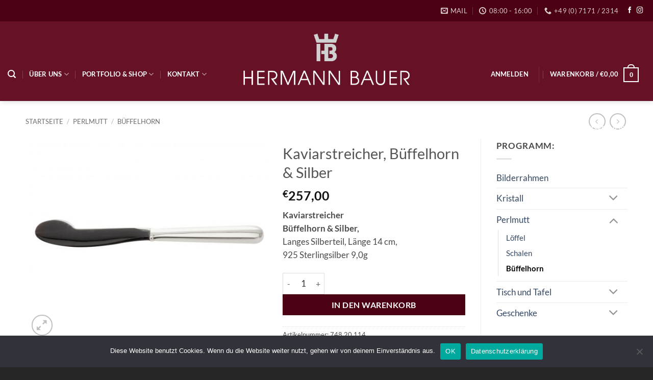

--- FILE ---
content_type: text/html; charset=UTF-8
request_url: https://hermann-bauer-silver.com/produkt/kaviarstreicher-bueffelhorn-silber/
body_size: 37056
content:
<!DOCTYPE html>
<html dir="ltr" lang="de" prefix="og: https://ogp.me/ns#" class="loading-site no-js">
<head>
	<meta charset="UTF-8" />
	<link rel="profile" href="http://gmpg.org/xfn/11" />
	<link rel="pingback" href="https://hermann-bauer-silver.com/xmlrpc.php" />

					<script>document.documentElement.className = document.documentElement.className + ' yes-js js_active js'</script>
			<script>(function(html){html.className = html.className.replace(/\bno-js\b/,'js')})(document.documentElement);</script>
<title>Kaviarstreicher, Büffelhorn &amp; Silber - hermann-bauer</title>

		<!-- All in One SEO 4.9.3 - aioseo.com -->
	<meta name="description" content="Kaviarstreicher Büffelhorn &amp; Silber, Langes Silberteil, Länge 14 cm, 925 Sterlingsilber 9,0g" />
	<meta name="robots" content="max-image-preview:large" />
	<link rel="canonical" href="https://hermann-bauer-silver.com/produkt/kaviarstreicher-bueffelhorn-silber/" />
	<meta name="generator" content="All in One SEO (AIOSEO) 4.9.3" />
		<meta property="og:locale" content="de_DE" />
		<meta property="og:site_name" content="hermann-bauer - Silberwarenmanufaktur seit 1863" />
		<meta property="og:type" content="article" />
		<meta property="og:title" content="Kaviarstreicher, Büffelhorn &amp; Silber - hermann-bauer" />
		<meta property="og:description" content="Kaviarstreicher Büffelhorn &amp; Silber, Langes Silberteil, Länge 14 cm, 925 Sterlingsilber 9,0g" />
		<meta property="og:url" content="https://hermann-bauer-silver.com/produkt/kaviarstreicher-bueffelhorn-silber/" />
		<meta property="og:image" content="https://hermann-bauer-silver.com/wp-content/uploads/2021/05/51535116_815645095435654_223997065770827776_n.jpeg" />
		<meta property="og:image:secure_url" content="https://hermann-bauer-silver.com/wp-content/uploads/2021/05/51535116_815645095435654_223997065770827776_n.jpeg" />
		<meta property="og:image:width" content="768" />
		<meta property="og:image:height" content="768" />
		<meta property="article:published_time" content="2021-03-24T08:16:05+00:00" />
		<meta property="article:modified_time" content="2026-01-29T08:58:56+00:00" />
		<meta property="article:publisher" content="https://www.facebook.com/hb1863" />
		<meta name="twitter:card" content="summary_large_image" />
		<meta name="twitter:title" content="Kaviarstreicher, Büffelhorn &amp; Silber - hermann-bauer" />
		<meta name="twitter:description" content="Kaviarstreicher Büffelhorn &amp; Silber, Langes Silberteil, Länge 14 cm, 925 Sterlingsilber 9,0g" />
		<meta name="twitter:image" content="https://hermann-bauer-silver.com/wp-content/uploads/2021/05/51535116_815645095435654_223997065770827776_n.jpeg" />
		<script type="application/ld+json" class="aioseo-schema">
			{"@context":"https:\/\/schema.org","@graph":[{"@type":"BreadcrumbList","@id":"https:\/\/hermann-bauer-silver.com\/produkt\/kaviarstreicher-bueffelhorn-silber\/#breadcrumblist","itemListElement":[{"@type":"ListItem","@id":"https:\/\/hermann-bauer-silver.com#listItem","position":1,"name":"Home","item":"https:\/\/hermann-bauer-silver.com","nextItem":{"@type":"ListItem","@id":"https:\/\/hermann-bauer-silver.com\/?page_id=4363#listItem","name":"Shop"}},{"@type":"ListItem","@id":"https:\/\/hermann-bauer-silver.com\/?page_id=4363#listItem","position":2,"name":"Shop","item":"https:\/\/hermann-bauer-silver.com\/?page_id=4363","nextItem":{"@type":"ListItem","@id":"https:\/\/hermann-bauer-silver.com\/produkt-kategorie\/perlmutt\/#listItem","name":"Perlmutt"},"previousItem":{"@type":"ListItem","@id":"https:\/\/hermann-bauer-silver.com#listItem","name":"Home"}},{"@type":"ListItem","@id":"https:\/\/hermann-bauer-silver.com\/produkt-kategorie\/perlmutt\/#listItem","position":3,"name":"Perlmutt","item":"https:\/\/hermann-bauer-silver.com\/produkt-kategorie\/perlmutt\/","nextItem":{"@type":"ListItem","@id":"https:\/\/hermann-bauer-silver.com\/produkt-kategorie\/perlmutt\/bueffelhorn\/#listItem","name":"B\u00fcffelhorn"},"previousItem":{"@type":"ListItem","@id":"https:\/\/hermann-bauer-silver.com\/?page_id=4363#listItem","name":"Shop"}},{"@type":"ListItem","@id":"https:\/\/hermann-bauer-silver.com\/produkt-kategorie\/perlmutt\/bueffelhorn\/#listItem","position":4,"name":"B\u00fcffelhorn","item":"https:\/\/hermann-bauer-silver.com\/produkt-kategorie\/perlmutt\/bueffelhorn\/","nextItem":{"@type":"ListItem","@id":"https:\/\/hermann-bauer-silver.com\/produkt\/kaviarstreicher-bueffelhorn-silber\/#listItem","name":"Kaviarstreicher, B\u00fcffelhorn &amp; Silber"},"previousItem":{"@type":"ListItem","@id":"https:\/\/hermann-bauer-silver.com\/produkt-kategorie\/perlmutt\/#listItem","name":"Perlmutt"}},{"@type":"ListItem","@id":"https:\/\/hermann-bauer-silver.com\/produkt\/kaviarstreicher-bueffelhorn-silber\/#listItem","position":5,"name":"Kaviarstreicher, B\u00fcffelhorn &amp; Silber","previousItem":{"@type":"ListItem","@id":"https:\/\/hermann-bauer-silver.com\/produkt-kategorie\/perlmutt\/bueffelhorn\/#listItem","name":"B\u00fcffelhorn"}}]},{"@type":"Organization","@id":"https:\/\/hermann-bauer-silver.com\/#organization","name":"Hermann Bauer GmbH & Co. KG","description":"Silberwarenmanufaktur seit 1863","url":"https:\/\/hermann-bauer-silver.com\/","telephone":"+4971712314","logo":{"@type":"ImageObject","url":"https:\/\/hermann-bauer-silver.com\/wp-content\/uploads\/2021\/05\/51535116_815645095435654_223997065770827776_n.jpeg","@id":"https:\/\/hermann-bauer-silver.com\/produkt\/kaviarstreicher-bueffelhorn-silber\/#organizationLogo","width":768,"height":768},"image":{"@id":"https:\/\/hermann-bauer-silver.com\/produkt\/kaviarstreicher-bueffelhorn-silber\/#organizationLogo"},"sameAs":["https:\/\/www.facebook.com\/hb1863"]},{"@type":"WebPage","@id":"https:\/\/hermann-bauer-silver.com\/produkt\/kaviarstreicher-bueffelhorn-silber\/#webpage","url":"https:\/\/hermann-bauer-silver.com\/produkt\/kaviarstreicher-bueffelhorn-silber\/","name":"Kaviarstreicher, B\u00fcffelhorn & Silber - hermann-bauer","description":"Kaviarstreicher B\u00fcffelhorn & Silber, Langes Silberteil, L\u00e4nge 14 cm, 925 Sterlingsilber 9,0g","inLanguage":"de-DE","isPartOf":{"@id":"https:\/\/hermann-bauer-silver.com\/#website"},"breadcrumb":{"@id":"https:\/\/hermann-bauer-silver.com\/produkt\/kaviarstreicher-bueffelhorn-silber\/#breadcrumblist"},"image":{"@type":"ImageObject","url":"https:\/\/hermann-bauer-silver.com\/wp-content\/uploads\/2021\/03\/Kaviarstreicher-Horn_langes-Silberteil.jpg","@id":"https:\/\/hermann-bauer-silver.com\/produkt\/kaviarstreicher-bueffelhorn-silber\/#mainImage","width":1800,"height":1500},"primaryImageOfPage":{"@id":"https:\/\/hermann-bauer-silver.com\/produkt\/kaviarstreicher-bueffelhorn-silber\/#mainImage"},"datePublished":"2021-03-24T08:16:05+00:00","dateModified":"2026-01-29T08:58:56+00:00"},{"@type":"WebSite","@id":"https:\/\/hermann-bauer-silver.com\/#website","url":"https:\/\/hermann-bauer-silver.com\/","name":"hermann-bauer","description":"Silberwarenmanufaktur seit 1863","inLanguage":"de-DE","publisher":{"@id":"https:\/\/hermann-bauer-silver.com\/#organization"}}]}
		</script>
		<!-- All in One SEO -->

<meta name="viewport" content="width=device-width, initial-scale=1" /><link rel='prefetch' href='https://hermann-bauer-silver.com/wp-content/themes/flatsome/assets/js/flatsome.js?ver=e2eddd6c228105dac048' />
<link rel='prefetch' href='https://hermann-bauer-silver.com/wp-content/themes/flatsome/assets/js/chunk.slider.js?ver=3.20.4' />
<link rel='prefetch' href='https://hermann-bauer-silver.com/wp-content/themes/flatsome/assets/js/chunk.popups.js?ver=3.20.4' />
<link rel='prefetch' href='https://hermann-bauer-silver.com/wp-content/themes/flatsome/assets/js/chunk.tooltips.js?ver=3.20.4' />
<link rel='prefetch' href='https://hermann-bauer-silver.com/wp-content/themes/flatsome/assets/js/woocommerce.js?ver=1c9be63d628ff7c3ff4c' />
<link rel="alternate" type="application/rss+xml" title="hermann-bauer &raquo; Feed" href="https://hermann-bauer-silver.com/feed/" />
<link rel="alternate" type="application/rss+xml" title="hermann-bauer &raquo; Kommentar-Feed" href="https://hermann-bauer-silver.com/comments/feed/" />
		<!-- This site uses the Google Analytics by MonsterInsights plugin v9.11.1 - Using Analytics tracking - https://www.monsterinsights.com/ -->
		<!-- Note: MonsterInsights is not currently configured on this site. The site owner needs to authenticate with Google Analytics in the MonsterInsights settings panel. -->
					<!-- No tracking code set -->
				<!-- / Google Analytics by MonsterInsights -->
		<script type="text/javascript">
/* <![CDATA[ */
window._wpemojiSettings = {"baseUrl":"https:\/\/s.w.org\/images\/core\/emoji\/15.0.3\/72x72\/","ext":".png","svgUrl":"https:\/\/s.w.org\/images\/core\/emoji\/15.0.3\/svg\/","svgExt":".svg","source":{"concatemoji":"https:\/\/hermann-bauer-silver.com\/wp-includes\/js\/wp-emoji-release.min.js?ver=6.6.4"}};
/*! This file is auto-generated */
!function(i,n){var o,s,e;function c(e){try{var t={supportTests:e,timestamp:(new Date).valueOf()};sessionStorage.setItem(o,JSON.stringify(t))}catch(e){}}function p(e,t,n){e.clearRect(0,0,e.canvas.width,e.canvas.height),e.fillText(t,0,0);var t=new Uint32Array(e.getImageData(0,0,e.canvas.width,e.canvas.height).data),r=(e.clearRect(0,0,e.canvas.width,e.canvas.height),e.fillText(n,0,0),new Uint32Array(e.getImageData(0,0,e.canvas.width,e.canvas.height).data));return t.every(function(e,t){return e===r[t]})}function u(e,t,n){switch(t){case"flag":return n(e,"\ud83c\udff3\ufe0f\u200d\u26a7\ufe0f","\ud83c\udff3\ufe0f\u200b\u26a7\ufe0f")?!1:!n(e,"\ud83c\uddfa\ud83c\uddf3","\ud83c\uddfa\u200b\ud83c\uddf3")&&!n(e,"\ud83c\udff4\udb40\udc67\udb40\udc62\udb40\udc65\udb40\udc6e\udb40\udc67\udb40\udc7f","\ud83c\udff4\u200b\udb40\udc67\u200b\udb40\udc62\u200b\udb40\udc65\u200b\udb40\udc6e\u200b\udb40\udc67\u200b\udb40\udc7f");case"emoji":return!n(e,"\ud83d\udc26\u200d\u2b1b","\ud83d\udc26\u200b\u2b1b")}return!1}function f(e,t,n){var r="undefined"!=typeof WorkerGlobalScope&&self instanceof WorkerGlobalScope?new OffscreenCanvas(300,150):i.createElement("canvas"),a=r.getContext("2d",{willReadFrequently:!0}),o=(a.textBaseline="top",a.font="600 32px Arial",{});return e.forEach(function(e){o[e]=t(a,e,n)}),o}function t(e){var t=i.createElement("script");t.src=e,t.defer=!0,i.head.appendChild(t)}"undefined"!=typeof Promise&&(o="wpEmojiSettingsSupports",s=["flag","emoji"],n.supports={everything:!0,everythingExceptFlag:!0},e=new Promise(function(e){i.addEventListener("DOMContentLoaded",e,{once:!0})}),new Promise(function(t){var n=function(){try{var e=JSON.parse(sessionStorage.getItem(o));if("object"==typeof e&&"number"==typeof e.timestamp&&(new Date).valueOf()<e.timestamp+604800&&"object"==typeof e.supportTests)return e.supportTests}catch(e){}return null}();if(!n){if("undefined"!=typeof Worker&&"undefined"!=typeof OffscreenCanvas&&"undefined"!=typeof URL&&URL.createObjectURL&&"undefined"!=typeof Blob)try{var e="postMessage("+f.toString()+"("+[JSON.stringify(s),u.toString(),p.toString()].join(",")+"));",r=new Blob([e],{type:"text/javascript"}),a=new Worker(URL.createObjectURL(r),{name:"wpTestEmojiSupports"});return void(a.onmessage=function(e){c(n=e.data),a.terminate(),t(n)})}catch(e){}c(n=f(s,u,p))}t(n)}).then(function(e){for(var t in e)n.supports[t]=e[t],n.supports.everything=n.supports.everything&&n.supports[t],"flag"!==t&&(n.supports.everythingExceptFlag=n.supports.everythingExceptFlag&&n.supports[t]);n.supports.everythingExceptFlag=n.supports.everythingExceptFlag&&!n.supports.flag,n.DOMReady=!1,n.readyCallback=function(){n.DOMReady=!0}}).then(function(){return e}).then(function(){var e;n.supports.everything||(n.readyCallback(),(e=n.source||{}).concatemoji?t(e.concatemoji):e.wpemoji&&e.twemoji&&(t(e.twemoji),t(e.wpemoji)))}))}((window,document),window._wpemojiSettings);
/* ]]> */
</script>
<link rel='stylesheet' id='sbi_styles-css' href='https://hermann-bauer-silver.com/wp-content/plugins/instagram-feed/css/sbi-styles.min.css?ver=6.10.0' type='text/css' media='all' />
<style id='wp-emoji-styles-inline-css' type='text/css'>

	img.wp-smiley, img.emoji {
		display: inline !important;
		border: none !important;
		box-shadow: none !important;
		height: 1em !important;
		width: 1em !important;
		margin: 0 0.07em !important;
		vertical-align: -0.1em !important;
		background: none !important;
		padding: 0 !important;
	}
</style>
<style id='wp-block-library-inline-css' type='text/css'>
:root{--wp-admin-theme-color:#007cba;--wp-admin-theme-color--rgb:0,124,186;--wp-admin-theme-color-darker-10:#006ba1;--wp-admin-theme-color-darker-10--rgb:0,107,161;--wp-admin-theme-color-darker-20:#005a87;--wp-admin-theme-color-darker-20--rgb:0,90,135;--wp-admin-border-width-focus:2px;--wp-block-synced-color:#7a00df;--wp-block-synced-color--rgb:122,0,223;--wp-bound-block-color:var(--wp-block-synced-color)}@media (min-resolution:192dpi){:root{--wp-admin-border-width-focus:1.5px}}.wp-element-button{cursor:pointer}:root{--wp--preset--font-size--normal:16px;--wp--preset--font-size--huge:42px}:root .has-very-light-gray-background-color{background-color:#eee}:root .has-very-dark-gray-background-color{background-color:#313131}:root .has-very-light-gray-color{color:#eee}:root .has-very-dark-gray-color{color:#313131}:root .has-vivid-green-cyan-to-vivid-cyan-blue-gradient-background{background:linear-gradient(135deg,#00d084,#0693e3)}:root .has-purple-crush-gradient-background{background:linear-gradient(135deg,#34e2e4,#4721fb 50%,#ab1dfe)}:root .has-hazy-dawn-gradient-background{background:linear-gradient(135deg,#faaca8,#dad0ec)}:root .has-subdued-olive-gradient-background{background:linear-gradient(135deg,#fafae1,#67a671)}:root .has-atomic-cream-gradient-background{background:linear-gradient(135deg,#fdd79a,#004a59)}:root .has-nightshade-gradient-background{background:linear-gradient(135deg,#330968,#31cdcf)}:root .has-midnight-gradient-background{background:linear-gradient(135deg,#020381,#2874fc)}.has-regular-font-size{font-size:1em}.has-larger-font-size{font-size:2.625em}.has-normal-font-size{font-size:var(--wp--preset--font-size--normal)}.has-huge-font-size{font-size:var(--wp--preset--font-size--huge)}.has-text-align-center{text-align:center}.has-text-align-left{text-align:left}.has-text-align-right{text-align:right}#end-resizable-editor-section{display:none}.aligncenter{clear:both}.items-justified-left{justify-content:flex-start}.items-justified-center{justify-content:center}.items-justified-right{justify-content:flex-end}.items-justified-space-between{justify-content:space-between}.screen-reader-text{border:0;clip:rect(1px,1px,1px,1px);clip-path:inset(50%);height:1px;margin:-1px;overflow:hidden;padding:0;position:absolute;width:1px;word-wrap:normal!important}.screen-reader-text:focus{background-color:#ddd;clip:auto!important;clip-path:none;color:#444;display:block;font-size:1em;height:auto;left:5px;line-height:normal;padding:15px 23px 14px;text-decoration:none;top:5px;width:auto;z-index:100000}html :where(.has-border-color){border-style:solid}html :where([style*=border-top-color]){border-top-style:solid}html :where([style*=border-right-color]){border-right-style:solid}html :where([style*=border-bottom-color]){border-bottom-style:solid}html :where([style*=border-left-color]){border-left-style:solid}html :where([style*=border-width]){border-style:solid}html :where([style*=border-top-width]){border-top-style:solid}html :where([style*=border-right-width]){border-right-style:solid}html :where([style*=border-bottom-width]){border-bottom-style:solid}html :where([style*=border-left-width]){border-left-style:solid}html :where(img[class*=wp-image-]){height:auto;max-width:100%}:where(figure){margin:0 0 1em}html :where(.is-position-sticky){--wp-admin--admin-bar--position-offset:var(--wp-admin--admin-bar--height,0px)}@media screen and (max-width:600px){html :where(.is-position-sticky){--wp-admin--admin-bar--position-offset:0px}}
</style>
<link rel='stylesheet' id='contact-form-7-css' href='https://hermann-bauer-silver.com/wp-content/plugins/contact-form-7/includes/css/styles.css?ver=6.0.6' type='text/css' media='all' />
<link rel='stylesheet' id='cookie-notice-front-css' href='https://hermann-bauer-silver.com/wp-content/plugins/cookie-notice/css/front.min.css?ver=2.5.11' type='text/css' media='all' />
<link rel='stylesheet' id='photoswipe-css' href='https://hermann-bauer-silver.com/wp-content/plugins/woocommerce/assets/css/photoswipe/photoswipe.min.css?ver=9.8.6' type='text/css' media='all' />
<link rel='stylesheet' id='photoswipe-default-skin-css' href='https://hermann-bauer-silver.com/wp-content/plugins/woocommerce/assets/css/photoswipe/default-skin/default-skin.min.css?ver=9.8.6' type='text/css' media='all' />
<style id='woocommerce-inline-inline-css' type='text/css'>
.woocommerce form .form-row .required { visibility: visible; }
</style>
<link rel='stylesheet' id='brands-styles-css' href='https://hermann-bauer-silver.com/wp-content/plugins/woocommerce/assets/css/brands.css?ver=9.8.6' type='text/css' media='all' />
<link rel='stylesheet' id='flatsome-woocommerce-wishlist-css' href='https://hermann-bauer-silver.com/wp-content/themes/flatsome/inc/integrations/wc-yith-wishlist/wishlist.css?ver=3.20.4' type='text/css' media='all' />
<link rel='stylesheet' id='woocommerce-gzd-layout-css' href='https://hermann-bauer-silver.com/wp-content/plugins/woocommerce-germanized/build/static/layout-styles.css?ver=3.20.5' type='text/css' media='all' />
<style id='woocommerce-gzd-layout-inline-css' type='text/css'>
.woocommerce-checkout .shop_table { background-color: #eeeeee; } .product p.deposit-packaging-type { font-size: 1.2em !important; } p.woocommerce-shipping-destination { display: none; }
                .wc-gzd-nutri-score-value-a {
                    background: url(https://hermann-bauer-silver.com/wp-content/plugins/woocommerce-germanized/assets/images/nutri-score-a.svg) no-repeat;
                }
                .wc-gzd-nutri-score-value-b {
                    background: url(https://hermann-bauer-silver.com/wp-content/plugins/woocommerce-germanized/assets/images/nutri-score-b.svg) no-repeat;
                }
                .wc-gzd-nutri-score-value-c {
                    background: url(https://hermann-bauer-silver.com/wp-content/plugins/woocommerce-germanized/assets/images/nutri-score-c.svg) no-repeat;
                }
                .wc-gzd-nutri-score-value-d {
                    background: url(https://hermann-bauer-silver.com/wp-content/plugins/woocommerce-germanized/assets/images/nutri-score-d.svg) no-repeat;
                }
                .wc-gzd-nutri-score-value-e {
                    background: url(https://hermann-bauer-silver.com/wp-content/plugins/woocommerce-germanized/assets/images/nutri-score-e.svg) no-repeat;
                }
            
</style>
<link rel='stylesheet' id='flatsome-main-css' href='https://hermann-bauer-silver.com/wp-content/themes/flatsome/assets/css/flatsome.css?ver=3.20.4' type='text/css' media='all' />
<style id='flatsome-main-inline-css' type='text/css'>
@font-face {
				font-family: "fl-icons";
				font-display: block;
				src: url(https://hermann-bauer-silver.com/wp-content/themes/flatsome/assets/css/icons/fl-icons.eot?v=3.20.4);
				src:
					url(https://hermann-bauer-silver.com/wp-content/themes/flatsome/assets/css/icons/fl-icons.eot#iefix?v=3.20.4) format("embedded-opentype"),
					url(https://hermann-bauer-silver.com/wp-content/themes/flatsome/assets/css/icons/fl-icons.woff2?v=3.20.4) format("woff2"),
					url(https://hermann-bauer-silver.com/wp-content/themes/flatsome/assets/css/icons/fl-icons.ttf?v=3.20.4) format("truetype"),
					url(https://hermann-bauer-silver.com/wp-content/themes/flatsome/assets/css/icons/fl-icons.woff?v=3.20.4) format("woff"),
					url(https://hermann-bauer-silver.com/wp-content/themes/flatsome/assets/css/icons/fl-icons.svg?v=3.20.4#fl-icons) format("svg");
			}
</style>
<link rel='stylesheet' id='flatsome-shop-css' href='https://hermann-bauer-silver.com/wp-content/themes/flatsome/assets/css/flatsome-shop.css?ver=3.20.4' type='text/css' media='all' />
<link rel='stylesheet' id='flatsome-style-css' href='https://hermann-bauer-silver.com/wp-content/themes/flatsome/style.css?ver=3.20.4' type='text/css' media='all' />
<script type="text/javascript">
            window._nslDOMReady = (function () {
                const executedCallbacks = new Set();
            
                return function (callback) {
                    /**
                    * Third parties might dispatch DOMContentLoaded events, so we need to ensure that we only run our callback once!
                    */
                    if (executedCallbacks.has(callback)) return;
            
                    const wrappedCallback = function () {
                        if (executedCallbacks.has(callback)) return;
                        executedCallbacks.add(callback);
                        callback();
                    };
            
                    if (document.readyState === "complete" || document.readyState === "interactive") {
                        wrappedCallback();
                    } else {
                        document.addEventListener("DOMContentLoaded", wrappedCallback);
                    }
                };
            })();
        </script><script type="text/javascript" id="cookie-notice-front-js-before">
/* <![CDATA[ */
var cnArgs = {"ajaxUrl":"https:\/\/hermann-bauer-silver.com\/wp-admin\/admin-ajax.php","nonce":"56737bb249","hideEffect":"fade","position":"bottom","onScroll":false,"onScrollOffset":100,"onClick":false,"cookieName":"cookie_notice_accepted","cookieTime":2592000,"cookieTimeRejected":2592000,"globalCookie":false,"redirection":false,"cache":false,"revokeCookies":false,"revokeCookiesOpt":"automatic"};
/* ]]> */
</script>
<script type="text/javascript" src="https://hermann-bauer-silver.com/wp-content/plugins/cookie-notice/js/front.min.js?ver=2.5.11" id="cookie-notice-front-js"></script>
<script type="text/javascript" src="https://hermann-bauer-silver.com/wp-includes/js/jquery/jquery.min.js?ver=3.7.1" id="jquery-core-js"></script>
<script type="text/javascript" src="https://hermann-bauer-silver.com/wp-includes/js/jquery/jquery-migrate.min.js?ver=3.4.1" id="jquery-migrate-js"></script>
<script type="text/javascript" src="https://hermann-bauer-silver.com/wp-content/plugins/woocommerce/assets/js/jquery-blockui/jquery.blockUI.min.js?ver=2.7.0-wc.9.8.6" id="jquery-blockui-js" data-wp-strategy="defer"></script>
<script type="text/javascript" id="wc-add-to-cart-js-extra">
/* <![CDATA[ */
var wc_add_to_cart_params = {"ajax_url":"\/wp-admin\/admin-ajax.php","wc_ajax_url":"\/?wc-ajax=%%endpoint%%","i18n_view_cart":"Warenkorb anzeigen","cart_url":"https:\/\/hermann-bauer-silver.com\/cart\/","is_cart":"","cart_redirect_after_add":"no"};
/* ]]> */
</script>
<script type="text/javascript" src="https://hermann-bauer-silver.com/wp-content/plugins/woocommerce/assets/js/frontend/add-to-cart.min.js?ver=9.8.6" id="wc-add-to-cart-js" defer="defer" data-wp-strategy="defer"></script>
<script type="text/javascript" src="https://hermann-bauer-silver.com/wp-content/plugins/woocommerce/assets/js/photoswipe/photoswipe.min.js?ver=4.1.1-wc.9.8.6" id="photoswipe-js" defer="defer" data-wp-strategy="defer"></script>
<script type="text/javascript" src="https://hermann-bauer-silver.com/wp-content/plugins/woocommerce/assets/js/photoswipe/photoswipe-ui-default.min.js?ver=4.1.1-wc.9.8.6" id="photoswipe-ui-default-js" defer="defer" data-wp-strategy="defer"></script>
<script type="text/javascript" id="wc-single-product-js-extra">
/* <![CDATA[ */
var wc_single_product_params = {"i18n_required_rating_text":"Bitte w\u00e4hle eine Bewertung","i18n_rating_options":["1 von 5\u00a0Sternen","2 von 5\u00a0Sternen","3 von 5\u00a0Sternen","4 von 5\u00a0Sternen","5 von 5\u00a0Sternen"],"i18n_product_gallery_trigger_text":"Bildergalerie im Vollbildmodus anzeigen","review_rating_required":"yes","flexslider":{"rtl":false,"animation":"slide","smoothHeight":true,"directionNav":false,"controlNav":"thumbnails","slideshow":false,"animationSpeed":500,"animationLoop":false,"allowOneSlide":false},"zoom_enabled":"","zoom_options":[],"photoswipe_enabled":"1","photoswipe_options":{"shareEl":false,"closeOnScroll":false,"history":false,"hideAnimationDuration":0,"showAnimationDuration":0},"flexslider_enabled":""};
/* ]]> */
</script>
<script type="text/javascript" src="https://hermann-bauer-silver.com/wp-content/plugins/woocommerce/assets/js/frontend/single-product.min.js?ver=9.8.6" id="wc-single-product-js" defer="defer" data-wp-strategy="defer"></script>
<script type="text/javascript" src="https://hermann-bauer-silver.com/wp-content/plugins/woocommerce/assets/js/js-cookie/js.cookie.min.js?ver=2.1.4-wc.9.8.6" id="js-cookie-js" data-wp-strategy="defer"></script>
<script type="text/javascript" id="kk-script-js-extra">
/* <![CDATA[ */
var fetchCartItems = {"ajax_url":"https:\/\/hermann-bauer-silver.com\/wp-admin\/admin-ajax.php","action":"kk_wc_fetchcartitems","nonce":"40e63639e5","currency":"EUR"};
/* ]]> */
</script>
<script type="text/javascript" src="https://hermann-bauer-silver.com/wp-content/plugins/kliken-marketing-for-google/assets/kk-script.js?ver=6.6.4" id="kk-script-js"></script>
<script type="text/javascript" id="WCPAY_ASSETS-js-extra">
/* <![CDATA[ */
var wcpayAssets = {"url":"https:\/\/hermann-bauer-silver.com\/wp-content\/plugins\/woocommerce-payments\/dist\/"};
/* ]]> */
</script>
<script type="text/javascript" id="wc-gzd-unit-price-observer-queue-js-extra">
/* <![CDATA[ */
var wc_gzd_unit_price_observer_queue_params = {"ajax_url":"\/wp-admin\/admin-ajax.php","wc_ajax_url":"\/?wc-ajax=%%endpoint%%","refresh_unit_price_nonce":"d0c3ed2022"};
/* ]]> */
</script>
<script type="text/javascript" src="https://hermann-bauer-silver.com/wp-content/plugins/woocommerce-germanized/build/static/unit-price-observer-queue.js?ver=3.20.5" id="wc-gzd-unit-price-observer-queue-js" defer="defer" data-wp-strategy="defer"></script>
<script type="text/javascript" src="https://hermann-bauer-silver.com/wp-content/plugins/woocommerce/assets/js/accounting/accounting.min.js?ver=0.4.2" id="wc-accounting-js"></script>
<script type="text/javascript" id="wc-gzd-unit-price-observer-js-extra">
/* <![CDATA[ */
var wc_gzd_unit_price_observer_params = {"wrapper":".product","price_selector":{"p.price":{"is_total_price":false,"is_primary_selector":true,"quantity_selector":""}},"replace_price":"1","product_id":"3522","price_decimal_sep":",","price_thousand_sep":".","qty_selector":"input.quantity, input.qty","refresh_on_load":""};
/* ]]> */
</script>
<script type="text/javascript" src="https://hermann-bauer-silver.com/wp-content/plugins/woocommerce-germanized/build/static/unit-price-observer.js?ver=3.20.5" id="wc-gzd-unit-price-observer-js" defer="defer" data-wp-strategy="defer"></script>
<link rel="https://api.w.org/" href="https://hermann-bauer-silver.com/wp-json/" /><link rel="alternate" title="JSON" type="application/json" href="https://hermann-bauer-silver.com/wp-json/wp/v2/product/3522" /><link rel="EditURI" type="application/rsd+xml" title="RSD" href="https://hermann-bauer-silver.com/xmlrpc.php?rsd" />
<meta name="generator" content="WordPress 6.6.4" />
<meta name="generator" content="WooCommerce 9.8.6" />
<link rel='shortlink' href='https://hermann-bauer-silver.com/?p=3522' />
<link rel="alternate" title="oEmbed (JSON)" type="application/json+oembed" href="https://hermann-bauer-silver.com/wp-json/oembed/1.0/embed?url=https%3A%2F%2Fhermann-bauer-silver.com%2Fprodukt%2Fkaviarstreicher-bueffelhorn-silber%2F" />
<link rel="alternate" title="oEmbed (XML)" type="text/xml+oembed" href="https://hermann-bauer-silver.com/wp-json/oembed/1.0/embed?url=https%3A%2F%2Fhermann-bauer-silver.com%2Fprodukt%2Fkaviarstreicher-bueffelhorn-silber%2F&#038;format=xml" />
	<noscript><style>.woocommerce-product-gallery{ opacity: 1 !important; }</style></noscript>
	<meta name="generator" content="Elementor 3.34.4; features: additional_custom_breakpoints; settings: css_print_method-external, google_font-enabled, font_display-auto">
			<style>
				.e-con.e-parent:nth-of-type(n+4):not(.e-lazyloaded):not(.e-no-lazyload),
				.e-con.e-parent:nth-of-type(n+4):not(.e-lazyloaded):not(.e-no-lazyload) * {
					background-image: none !important;
				}
				@media screen and (max-height: 1024px) {
					.e-con.e-parent:nth-of-type(n+3):not(.e-lazyloaded):not(.e-no-lazyload),
					.e-con.e-parent:nth-of-type(n+3):not(.e-lazyloaded):not(.e-no-lazyload) * {
						background-image: none !important;
					}
				}
				@media screen and (max-height: 640px) {
					.e-con.e-parent:nth-of-type(n+2):not(.e-lazyloaded):not(.e-no-lazyload),
					.e-con.e-parent:nth-of-type(n+2):not(.e-lazyloaded):not(.e-no-lazyload) * {
						background-image: none !important;
					}
				}
			</style>
			<link rel="icon" href="https://hermann-bauer-silver.com/wp-content/uploads/2021/05/cropped-favicon-32x32.jpg" sizes="32x32" />
<link rel="icon" href="https://hermann-bauer-silver.com/wp-content/uploads/2021/05/cropped-favicon-192x192.jpg" sizes="192x192" />
<link rel="apple-touch-icon" href="https://hermann-bauer-silver.com/wp-content/uploads/2021/05/cropped-favicon-180x180.jpg" />
<meta name="msapplication-TileImage" content="https://hermann-bauer-silver.com/wp-content/uploads/2021/05/cropped-favicon-270x270.jpg" />
<style id="custom-css" type="text/css">:root {--primary-color: #661125;--fs-color-primary: #661125;--fs-color-secondary: #4c0014;--fs-color-success: #789163;--fs-color-alert: #b20000;--fs-color-base: #4a4a4a;--fs-experimental-link-color: #334862;--fs-experimental-link-color-hover: #111;}.tooltipster-base {--tooltip-color: #fff;--tooltip-bg-color: #000;}.off-canvas-right .mfp-content, .off-canvas-left .mfp-content {--drawer-width: 300px;}.off-canvas .mfp-content.off-canvas-cart {--drawer-width: 360px;}.container-width, .full-width .ubermenu-nav, .container, .row{max-width: 1210px}.row.row-collapse{max-width: 1180px}.row.row-small{max-width: 1202.5px}.row.row-large{max-width: 1240px}.header-main{height: 156px}#logo img{max-height: 156px}#logo{width:343px;}#logo img{padding:5px 0;}.stuck #logo img{padding:13px 0;}.header-bottom{min-height: 10px}.header-top{min-height: 42px}.transparent .header-main{height: 102px}.transparent #logo img{max-height: 102px}.has-transparent + .page-title:first-of-type,.has-transparent + #main > .page-title,.has-transparent + #main > div > .page-title,.has-transparent + #main .page-header-wrapper:first-of-type .page-title{padding-top: 132px;}.header.show-on-scroll,.stuck .header-main{height:90px!important}.stuck #logo img{max-height: 90px!important}.header-bg-color {background-color: #661125}.header-bottom {background-color: #662032}.top-bar-nav > li > a{line-height: 17px }.header-main .nav > li > a{line-height: 87px }.header-wrapper:not(.stuck) .header-main .header-nav{margin-top: 50px }.stuck .header-main .nav > li > a{line-height: 50px }.header-bottom-nav > li > a{line-height: 15px }@media (max-width: 549px) {.header-main{height: 70px}#logo img{max-height: 70px}}.nav-dropdown{font-size:85%}.nav-dropdown-has-arrow li.has-dropdown:after{border-bottom-color: #7a7a7a;}.nav .nav-dropdown{background-color: #7a7a7a}.header-top{background-color:#4c0014!important;}body{font-size: 105%;}@media screen and (max-width: 549px){body{font-size: 105%;}}body{font-family: Lato, sans-serif;}body {font-weight: 400;font-style: normal;}.nav > li > a {font-family: Lato, sans-serif;}.mobile-sidebar-levels-2 .nav > li > ul > li > a {font-family: Lato, sans-serif;}.nav > li > a,.mobile-sidebar-levels-2 .nav > li > ul > li > a {font-weight: 700;font-style: normal;}h1,h2,h3,h4,h5,h6,.heading-font, .off-canvas-center .nav-sidebar.nav-vertical > li > a{font-family: Lato, sans-serif;}h1,h2,h3,h4,h5,h6,.heading-font,.banner h1,.banner h2 {font-weight: 400;font-style: normal;}.alt-font{font-family: "Dancing Script", sans-serif;}.alt-font {font-weight: 400!important;font-style: normal!important;}.header:not(.transparent) .top-bar-nav > li > a {color: #ffffff;}.header:not(.transparent) .top-bar-nav.nav > li > a:hover,.header:not(.transparent) .top-bar-nav.nav > li.active > a,.header:not(.transparent) .top-bar-nav.nav > li.current > a,.header:not(.transparent) .top-bar-nav.nav > li > a.active,.header:not(.transparent) .top-bar-nav.nav > li > a.current{color: #aca9a9;}.top-bar-nav.nav-line-bottom > li > a:before,.top-bar-nav.nav-line-grow > li > a:before,.top-bar-nav.nav-line > li > a:before,.top-bar-nav.nav-box > li > a:hover,.top-bar-nav.nav-box > li.active > a,.top-bar-nav.nav-pills > li > a:hover,.top-bar-nav.nav-pills > li.active > a{color:#FFF!important;background-color: #aca9a9;}.header:not(.transparent) .header-nav-main.nav > li > a {color: #ffffff;}.header:not(.transparent) .header-nav-main.nav > li > a:hover,.header:not(.transparent) .header-nav-main.nav > li.active > a,.header:not(.transparent) .header-nav-main.nav > li.current > a,.header:not(.transparent) .header-nav-main.nav > li > a.active,.header:not(.transparent) .header-nav-main.nav > li > a.current{color: #bfbebf;}.header-nav-main.nav-line-bottom > li > a:before,.header-nav-main.nav-line-grow > li > a:before,.header-nav-main.nav-line > li > a:before,.header-nav-main.nav-box > li > a:hover,.header-nav-main.nav-box > li.active > a,.header-nav-main.nav-pills > li > a:hover,.header-nav-main.nav-pills > li.active > a{color:#FFF!important;background-color: #bfbebf;}.shop-page-title.featured-title .title-overlay{background-color: rgba(0,0,0,0.3);}@media screen and (min-width: 550px){.products .box-vertical .box-image{min-width: 247px!important;width: 247px!important;}}.header-main .social-icons,.header-main .cart-icon strong,.header-main .menu-title,.header-main .header-button > .button.is-outline,.header-main .nav > li > a > i:not(.icon-angle-down){color: #ffffff!important;}.header-main .header-button > .button.is-outline,.header-main .cart-icon strong:after,.header-main .cart-icon strong{border-color: #ffffff!important;}.header-main .header-button > .button:not(.is-outline){background-color: #ffffff!important;}.header-main .current-dropdown .cart-icon strong,.header-main .header-button > .button:hover,.header-main .header-button > .button:hover i,.header-main .header-button > .button:hover span{color:#FFF!important;}.header-main .menu-title:hover,.header-main .social-icons a:hover,.header-main .header-button > .button.is-outline:hover,.header-main .nav > li > a:hover > i:not(.icon-angle-down){color: #bfbebf!important;}.header-main .current-dropdown .cart-icon strong,.header-main .header-button > .button:hover{background-color: #bfbebf!important;}.header-main .current-dropdown .cart-icon strong:after,.header-main .current-dropdown .cart-icon strong,.header-main .header-button > .button:hover{border-color: #bfbebf!important;}.footer-2{background-color: #000000}.absolute-footer, html{background-color: #262626}.page-title-small + main .product-container > .row{padding-top:0;}.nav-vertical-fly-out > li + li {border-top-width: 1px; border-top-style: solid;}.label-new.menu-item > a:after{content:"Neu";}.label-hot.menu-item > a:after{content:"Hot";}.label-sale.menu-item > a:after{content:"Aktion";}.label-popular.menu-item > a:after{content:"Beliebt";}</style><style id="kirki-inline-styles">/* latin-ext */
@font-face {
  font-family: 'Lato';
  font-style: normal;
  font-weight: 400;
  font-display: swap;
  src: url(https://hermann-bauer-silver.com/wp-content/fonts/lato/S6uyw4BMUTPHjxAwXjeu.woff2) format('woff2');
  unicode-range: U+0100-02BA, U+02BD-02C5, U+02C7-02CC, U+02CE-02D7, U+02DD-02FF, U+0304, U+0308, U+0329, U+1D00-1DBF, U+1E00-1E9F, U+1EF2-1EFF, U+2020, U+20A0-20AB, U+20AD-20C0, U+2113, U+2C60-2C7F, U+A720-A7FF;
}
/* latin */
@font-face {
  font-family: 'Lato';
  font-style: normal;
  font-weight: 400;
  font-display: swap;
  src: url(https://hermann-bauer-silver.com/wp-content/fonts/lato/S6uyw4BMUTPHjx4wXg.woff2) format('woff2');
  unicode-range: U+0000-00FF, U+0131, U+0152-0153, U+02BB-02BC, U+02C6, U+02DA, U+02DC, U+0304, U+0308, U+0329, U+2000-206F, U+20AC, U+2122, U+2191, U+2193, U+2212, U+2215, U+FEFF, U+FFFD;
}
/* latin-ext */
@font-face {
  font-family: 'Lato';
  font-style: normal;
  font-weight: 700;
  font-display: swap;
  src: url(https://hermann-bauer-silver.com/wp-content/fonts/lato/S6u9w4BMUTPHh6UVSwaPGR_p.woff2) format('woff2');
  unicode-range: U+0100-02BA, U+02BD-02C5, U+02C7-02CC, U+02CE-02D7, U+02DD-02FF, U+0304, U+0308, U+0329, U+1D00-1DBF, U+1E00-1E9F, U+1EF2-1EFF, U+2020, U+20A0-20AB, U+20AD-20C0, U+2113, U+2C60-2C7F, U+A720-A7FF;
}
/* latin */
@font-face {
  font-family: 'Lato';
  font-style: normal;
  font-weight: 700;
  font-display: swap;
  src: url(https://hermann-bauer-silver.com/wp-content/fonts/lato/S6u9w4BMUTPHh6UVSwiPGQ.woff2) format('woff2');
  unicode-range: U+0000-00FF, U+0131, U+0152-0153, U+02BB-02BC, U+02C6, U+02DA, U+02DC, U+0304, U+0308, U+0329, U+2000-206F, U+20AC, U+2122, U+2191, U+2193, U+2212, U+2215, U+FEFF, U+FFFD;
}/* vietnamese */
@font-face {
  font-family: 'Dancing Script';
  font-style: normal;
  font-weight: 400;
  font-display: swap;
  src: url(https://hermann-bauer-silver.com/wp-content/fonts/dancing-script/If2cXTr6YS-zF4S-kcSWSVi_sxjsohD9F50Ruu7BMSo3Rep8ltA.woff2) format('woff2');
  unicode-range: U+0102-0103, U+0110-0111, U+0128-0129, U+0168-0169, U+01A0-01A1, U+01AF-01B0, U+0300-0301, U+0303-0304, U+0308-0309, U+0323, U+0329, U+1EA0-1EF9, U+20AB;
}
/* latin-ext */
@font-face {
  font-family: 'Dancing Script';
  font-style: normal;
  font-weight: 400;
  font-display: swap;
  src: url(https://hermann-bauer-silver.com/wp-content/fonts/dancing-script/If2cXTr6YS-zF4S-kcSWSVi_sxjsohD9F50Ruu7BMSo3ROp8ltA.woff2) format('woff2');
  unicode-range: U+0100-02BA, U+02BD-02C5, U+02C7-02CC, U+02CE-02D7, U+02DD-02FF, U+0304, U+0308, U+0329, U+1D00-1DBF, U+1E00-1E9F, U+1EF2-1EFF, U+2020, U+20A0-20AB, U+20AD-20C0, U+2113, U+2C60-2C7F, U+A720-A7FF;
}
/* latin */
@font-face {
  font-family: 'Dancing Script';
  font-style: normal;
  font-weight: 400;
  font-display: swap;
  src: url(https://hermann-bauer-silver.com/wp-content/fonts/dancing-script/If2cXTr6YS-zF4S-kcSWSVi_sxjsohD9F50Ruu7BMSo3Sup8.woff2) format('woff2');
  unicode-range: U+0000-00FF, U+0131, U+0152-0153, U+02BB-02BC, U+02C6, U+02DA, U+02DC, U+0304, U+0308, U+0329, U+2000-206F, U+20AC, U+2122, U+2191, U+2193, U+2212, U+2215, U+FEFF, U+FFFD;
}</style></head>

<body class="product-template-default single single-product postid-3522 theme-flatsome cookies-not-set woocommerce woocommerce-page woocommerce-no-js full-width header-shadow lightbox nav-dropdown-has-arrow elementor-default elementor-kit-2182">


<a class="skip-link screen-reader-text" href="#main">Zum Inhalt springen</a>

<div id="wrapper">

	
	<header id="header" class="header header-full-width has-sticky sticky-shrink">
		<div class="header-wrapper">
			<div id="top-bar" class="header-top nav-dark">
    <div class="flex-row container">
      <div class="flex-col hide-for-medium flex-left">
          <ul class="nav nav-left medium-nav-center nav-small  nav-divided nav-prompts-overlay nav-uppercase">
                        </ul>
      </div>

      <div class="flex-col hide-for-medium flex-center">
          <ul class="nav nav-center nav-small  nav-divided nav-prompts-overlay nav-uppercase">
                        </ul>
      </div>

      <div class="flex-col hide-for-medium flex-right">
         <ul class="nav top-bar-nav nav-right nav-small  nav-divided nav-prompts-overlay nav-uppercase">
              <li class="header-contact-wrapper">
		<ul id="header-contact" class="nav medium-nav-center nav-divided nav-uppercase header-contact">
		
						<li>
			  <a href="mailto:info@hermann-bauer.com" class="tooltip" title="info@hermann-bauer.com">
				  <i class="icon-envelop" aria-hidden="true" style="font-size:14px;"></i>			       <span>
			       	Mail			       </span>
			  </a>
			</li>
			
						<li>
			  <a href="#" onclick="event.preventDefault()" class="tooltip" title="08:00 - 16:00 ">
			  	   <i class="icon-clock" aria-hidden="true" style="font-size:14px;"></i>			        <span>08:00 - 16:00</span>
			  </a>
			 </li>
			
						<li>
			  <a href="tel:+49 (0) 7171 / 2314" class="tooltip" title="+49 (0) 7171 / 2314">
			     <i class="icon-phone" aria-hidden="true" style="font-size:14px;"></i>			      <span>+49 (0) 7171 / 2314</span>
			  </a>
			</li>
			
				</ul>
</li>
<li class="html header-social-icons ml-0">
	<div class="social-icons follow-icons" ><a href="https://www.facebook.com/hb1863/?locale=de_DE" target="_blank" data-label="Facebook" class="icon plain tooltip facebook" title="Auf Facebook folgen" aria-label="Auf Facebook folgen" rel="noopener nofollow"><i class="icon-facebook" aria-hidden="true"></i></a><a href="https://www.instagram.com/hermann_bauer_silver/" target="_blank" data-label="Instagram" class="icon plain tooltip instagram" title="Auf Instagram folgen" aria-label="Auf Instagram folgen" rel="noopener nofollow"><i class="icon-instagram" aria-hidden="true"></i></a></div></li>
          </ul>
      </div>

            <div class="flex-col show-for-medium flex-grow">
          <ul class="nav nav-center nav-small mobile-nav  nav-divided nav-prompts-overlay nav-uppercase">
                        </ul>
      </div>
      
    </div>
</div>
<div id="masthead" class="header-main show-logo-center nav-dark">
      <div class="header-inner flex-row container logo-center medium-logo-center" role="navigation">

          <!-- Logo -->
          <div id="logo" class="flex-col logo">
            
<!-- Header logo -->
<a href="https://hermann-bauer-silver.com/" title="hermann-bauer - Silberwarenmanufaktur seit 1863" rel="home">
		<img fetchpriority="high" width="500" height="156" src="https://hermann-bauer-silver.com/wp-content/uploads/2021/01/Logo.png" class="header_logo header-logo" alt="hermann-bauer"/><img  width="500" height="156" src="https://hermann-bauer-silver.com/wp-content/uploads/2021/01/Logo.png" class="header-logo-dark" alt="hermann-bauer"/></a>
          </div>

          <!-- Mobile Left Elements -->
          <div class="flex-col show-for-medium flex-left">
            <ul class="mobile-nav nav nav-left ">
              <li class="nav-icon has-icon">
			<a href="#" class="is-small" data-open="#main-menu" data-pos="left" data-bg="main-menu-overlay" role="button" aria-label="Menü" aria-controls="main-menu" aria-expanded="false" aria-haspopup="dialog" data-flatsome-role-button>
			<i class="icon-menu" aria-hidden="true"></i>					</a>
	</li>
            </ul>
          </div>

          <!-- Left Elements -->
          <div class="flex-col hide-for-medium flex-left
            ">
            <ul class="header-nav header-nav-main nav nav-left  nav-divided nav-spacing-xlarge nav-uppercase nav-prompts-overlay" >
              <li class="header-search header-search-dropdown has-icon has-dropdown menu-item-has-children">
		<a href="#" aria-label="Suchen" aria-haspopup="true" aria-expanded="false" aria-controls="ux-search-dropdown" class="nav-top-link is-small"><i class="icon-search" aria-hidden="true"></i></a>
		<ul id="ux-search-dropdown" class="nav-dropdown nav-dropdown-bold dark">
	 	<li class="header-search-form search-form html relative has-icon">
	<div class="header-search-form-wrapper">
		<div class="searchform-wrapper ux-search-box relative is-normal"><form role="search" method="get" class="searchform" action="https://hermann-bauer-silver.com/">
	<div class="flex-row relative">
						<div class="flex-col flex-grow">
			<label class="screen-reader-text" for="woocommerce-product-search-field-0">Suche nach:</label>
			<input type="search" id="woocommerce-product-search-field-0" class="search-field mb-0" placeholder="Suchen&hellip;" value="" name="s" />
			<input type="hidden" name="post_type" value="product" />
					</div>
		<div class="flex-col">
			<button type="submit" value="Suchen" class="ux-search-submit submit-button secondary button  icon mb-0" aria-label="Übermitteln">
				<i class="icon-search" aria-hidden="true"></i>			</button>
		</div>
	</div>
	<div class="live-search-results text-left z-top"></div>
</form>
</div>	</div>
</li>
	</ul>
</li>
<li id="menu-item-3863" class="menu-item menu-item-type-custom menu-item-object-custom menu-item-has-children menu-item-3863 menu-item-design-default has-dropdown"><a href="https://hermann-bauer-silver.com/manufaktur/" class="nav-top-link" aria-expanded="false" aria-haspopup="menu">Über uns<i class="icon-angle-down" aria-hidden="true"></i></a>
<ul class="sub-menu nav-dropdown nav-dropdown-bold dark">
	<li id="menu-item-3345" class="menu-item menu-item-type-post_type menu-item-object-page menu-item-3345"><a href="https://hermann-bauer-silver.com/manufaktur/">Manufaktur</a></li>
	<li id="menu-item-3179" class="menu-item menu-item-type-post_type menu-item-object-page menu-item-3179"><a href="https://hermann-bauer-silver.com/firmengeschichte/">Firmengeschichte</a></li>
	<li id="menu-item-3185" class="menu-item menu-item-type-post_type menu-item-object-page menu-item-3185"><a href="https://hermann-bauer-silver.com/historische-fertigung/">Historische Fertigung</a></li>
</ul>
</li>
<li id="menu-item-3221" class="menu-item menu-item-type-custom menu-item-object-custom menu-item-home menu-item-has-children menu-item-3221 menu-item-design-default has-dropdown"><a href="https://hermann-bauer-silver.com/" class="nav-top-link" aria-expanded="false" aria-haspopup="menu">Portfolio &#038; Shop<i class="icon-angle-down" aria-hidden="true"></i></a>
<ul class="sub-menu nav-dropdown nav-dropdown-bold dark">
	<li id="menu-item-3194" class="menu-item menu-item-type-taxonomy menu-item-object-product_cat menu-item-has-children menu-item-3194 nav-dropdown-col"><a href="https://hermann-bauer-silver.com/produkt-kategorie/bilderrahmen/">Bilderrahmen</a>
	<ul class="sub-menu nav-column nav-dropdown-bold dark">
		<li id="menu-item-4260" class="menu-item menu-item-type-taxonomy menu-item-object-product_cat menu-item-4260"><a href="https://hermann-bauer-silver.com/produkt-kategorie/bilderrahmen/bilderrahmen-rund/">Bilderrahmen rund</a></li>
		<li id="menu-item-4259" class="menu-item menu-item-type-taxonomy menu-item-object-product_cat menu-item-4259"><a href="https://hermann-bauer-silver.com/produkt-kategorie/bilderrahmen/bilderrahmen-quadratisch/">Bilderrahmen quadratisch</a></li>
	</ul>
</li>
	<li id="menu-item-3196" class="menu-item menu-item-type-taxonomy menu-item-object-product_cat menu-item-has-children menu-item-3196 nav-dropdown-col"><a href="https://hermann-bauer-silver.com/produkt-kategorie/kristall/">Kristall</a>
	<ul class="sub-menu nav-column nav-dropdown-bold dark">
		<li id="menu-item-3198" class="menu-item menu-item-type-taxonomy menu-item-object-product_cat menu-item-3198"><a href="https://hermann-bauer-silver.com/produkt-kategorie/kristall/glaeser/">Gläser</a></li>
		<li id="menu-item-3197" class="menu-item menu-item-type-taxonomy menu-item-object-product_cat menu-item-3197"><a href="https://hermann-bauer-silver.com/produkt-kategorie/kristall/dekanter/">Dekanter</a></li>
		<li id="menu-item-3199" class="menu-item menu-item-type-taxonomy menu-item-object-product_cat menu-item-3199"><a href="https://hermann-bauer-silver.com/produkt-kategorie/kristall/kanne/">Kanne</a></li>
		<li id="menu-item-3200" class="menu-item menu-item-type-taxonomy menu-item-object-product_cat menu-item-3200"><a href="https://hermann-bauer-silver.com/produkt-kategorie/kristall/karaffe/">Karaffe</a></li>
		<li id="menu-item-3201" class="menu-item menu-item-type-taxonomy menu-item-object-product_cat menu-item-3201"><a href="https://hermann-bauer-silver.com/produkt-kategorie/kristall/krug/">Krug</a></li>
		<li id="menu-item-3202" class="menu-item menu-item-type-taxonomy menu-item-object-product_cat menu-item-3202"><a href="https://hermann-bauer-silver.com/produkt-kategorie/kristall/schale/">Schale</a></li>
		<li id="menu-item-3203" class="menu-item menu-item-type-taxonomy menu-item-object-product_cat menu-item-3203"><a href="https://hermann-bauer-silver.com/produkt-kategorie/kristall/vase/">Vase</a></li>
	</ul>
</li>
	<li id="menu-item-3238" class="menu-item menu-item-type-taxonomy menu-item-object-product_cat current-product-ancestor menu-item-has-children menu-item-3238 nav-dropdown-col"><a href="https://hermann-bauer-silver.com/produkt-kategorie/perlmutt/">Perlmutt</a>
	<ul class="sub-menu nav-column nav-dropdown-bold dark">
		<li id="menu-item-3205" class="menu-item menu-item-type-taxonomy menu-item-object-product_cat menu-item-3205"><a href="https://hermann-bauer-silver.com/produkt-kategorie/perlmutt/schalen/">Schalen</a></li>
		<li id="menu-item-3204" class="menu-item menu-item-type-taxonomy menu-item-object-product_cat menu-item-3204"><a href="https://hermann-bauer-silver.com/produkt-kategorie/perlmutt/loeffel/">Löffel</a></li>
		<li id="menu-item-3521" class="menu-item menu-item-type-taxonomy menu-item-object-product_cat current-product-ancestor current-menu-parent current-product-parent menu-item-3521 active"><a href="https://hermann-bauer-silver.com/produkt-kategorie/perlmutt/bueffelhorn/">Büffelhorn</a></li>
	</ul>
</li>
	<li id="menu-item-3210" class="menu-item menu-item-type-taxonomy menu-item-object-product_cat menu-item-has-children menu-item-3210 nav-dropdown-col"><a href="https://hermann-bauer-silver.com/produkt-kategorie/tisch-und-tafel/">Tisch und Tafel</a>
	<ul class="sub-menu nav-column nav-dropdown-bold dark">
		<li id="menu-item-3211" class="menu-item menu-item-type-taxonomy menu-item-object-product_cat menu-item-3211"><a href="https://hermann-bauer-silver.com/produkt-kategorie/tisch-und-tafel/becher-tisch-und-tafel/">Becher</a></li>
		<li id="menu-item-3212" class="menu-item menu-item-type-taxonomy menu-item-object-product_cat menu-item-3212"><a href="https://hermann-bauer-silver.com/produkt-kategorie/tisch-und-tafel/bestecke/">Bestecke</a></li>
		<li id="menu-item-3999" class="menu-item menu-item-type-taxonomy menu-item-object-product_cat menu-item-3999"><a href="https://hermann-bauer-silver.com/produkt-kategorie/tisch-und-tafel/salz-gewuerzmuscheln/">Salz- Gewürzmuscheln</a></li>
		<li id="menu-item-3213" class="menu-item menu-item-type-taxonomy menu-item-object-product_cat menu-item-3213"><a href="https://hermann-bauer-silver.com/produkt-kategorie/tisch-und-tafel/chopsticks-tisch-und-tafel/">Chopsticks</a></li>
		<li id="menu-item-3214" class="menu-item menu-item-type-taxonomy menu-item-object-product_cat menu-item-3214"><a href="https://hermann-bauer-silver.com/produkt-kategorie/tisch-und-tafel/korken/">Korken</a></li>
		<li id="menu-item-3216" class="menu-item menu-item-type-taxonomy menu-item-object-product_cat menu-item-3216"><a href="https://hermann-bauer-silver.com/produkt-kategorie/tisch-und-tafel/salz-und-pfeffermuehlen/">Salz und Pfeffermühlen</a></li>
		<li id="menu-item-3217" class="menu-item menu-item-type-taxonomy menu-item-object-product_cat menu-item-3217"><a href="https://hermann-bauer-silver.com/produkt-kategorie/tisch-und-tafel/senf-und-schmalztoepfe/">Senf- und Schmalztöpfe</a></li>
		<li id="menu-item-3215" class="menu-item menu-item-type-taxonomy menu-item-object-product_cat menu-item-3215"><a href="https://hermann-bauer-silver.com/produkt-kategorie/tisch-und-tafel/leuchter/">Leuchter</a></li>
		<li id="menu-item-3218" class="menu-item menu-item-type-taxonomy menu-item-object-product_cat menu-item-3218"><a href="https://hermann-bauer-silver.com/produkt-kategorie/tisch-und-tafel/serviettenringe-tisch-und-tafel/">Serviettenringe</a></li>
		<li id="menu-item-3219" class="menu-item menu-item-type-taxonomy menu-item-object-product_cat menu-item-3219"><a href="https://hermann-bauer-silver.com/produkt-kategorie/tisch-und-tafel/streuer/">Streuer</a></li>
	</ul>
</li>
	<li id="menu-item-3195" class="menu-item menu-item-type-taxonomy menu-item-object-product_cat menu-item-has-children menu-item-3195 nav-dropdown-col"><a href="https://hermann-bauer-silver.com/produkt-kategorie/geschenke/">Geschenke</a>
	<ul class="sub-menu nav-column nav-dropdown-bold dark">
		<li id="menu-item-3206" class="menu-item menu-item-type-taxonomy menu-item-object-product_cat menu-item-has-children menu-item-3206"><a href="https://hermann-bauer-silver.com/produkt-kategorie/geschenke/taufgeschenke/">Taufgeschenke</a>
		<ul class="sub-menu nav-column nav-dropdown-bold dark">
			<li id="menu-item-3207" class="menu-item menu-item-type-taxonomy menu-item-object-product_cat menu-item-3207"><a href="https://hermann-bauer-silver.com/produkt-kategorie/geschenke/taufgeschenke/rassel/">Rassel</a></li>
			<li id="menu-item-3208" class="menu-item menu-item-type-taxonomy menu-item-object-product_cat menu-item-3208"><a href="https://hermann-bauer-silver.com/produkt-kategorie/geschenke/taufgeschenke/taufbecher/">Taufbecher</a></li>
			<li id="menu-item-3209" class="menu-item menu-item-type-taxonomy menu-item-object-product_cat menu-item-3209"><a href="https://hermann-bauer-silver.com/produkt-kategorie/geschenke/taufgeschenke/taufloeffel/">Tauflöffel</a></li>
		</ul>
</li>
		<li id="menu-item-3476" class="menu-item menu-item-type-taxonomy menu-item-object-product_cat menu-item-3476"><a href="https://hermann-bauer-silver.com/produkt-kategorie/geschenke/geldscheinklammer/">Geldscheinklammer</a></li>
		<li id="menu-item-3489" class="menu-item menu-item-type-taxonomy menu-item-object-product_cat menu-item-3489"><a href="https://hermann-bauer-silver.com/produkt-kategorie/geschenke/schluesselanhaenger/">Schlüsselanhänger</a></li>
		<li id="menu-item-3441" class="menu-item menu-item-type-taxonomy menu-item-object-product_cat menu-item-3441"><a href="https://hermann-bauer-silver.com/produkt-kategorie/geschenke/pillendosen/">Pillendosen</a></li>
	</ul>
</li>
</ul>
</li>
<li id="menu-item-3180" class="menu-item menu-item-type-post_type menu-item-object-page menu-item-has-children menu-item-3180 menu-item-design-default has-dropdown"><a href="https://hermann-bauer-silver.com/kontakt/" class="nav-top-link" aria-expanded="false" aria-haspopup="menu">Kontakt<i class="icon-angle-down" aria-hidden="true"></i></a>
<ul class="sub-menu nav-dropdown nav-dropdown-bold dark">
	<li id="menu-item-3190" class="menu-item menu-item-type-post_type menu-item-object-page menu-item-3190"><a href="https://hermann-bauer-silver.com/newsletter/">Newsletter</a></li>
	<li id="menu-item-3917" class="menu-item menu-item-type-post_type menu-item-object-page menu-item-3917"><a href="https://hermann-bauer-silver.com/kontakt/">Kontakt</a></li>
	<li id="menu-item-3862" class="menu-item menu-item-type-post_type menu-item-object-page menu-item-3862"><a href="https://hermann-bauer-silver.com/ansprechpartner-bei-hermann-bauer-silberwaren/">Ansprechpartner</a></li>
</ul>
</li>
<li id="menu-item-4121" class="menu-item menu-item-type-post_type menu-item-object-page menu-item-has-children menu-item-4121 menu-item-design-default has-dropdown"><a href="https://hermann-bauer-silver.com/newsletter/" class="nav-top-link" aria-expanded="false" aria-haspopup="menu">Service<i class="icon-angle-down" aria-hidden="true"></i></a>
<ul class="sub-menu nav-dropdown nav-dropdown-bold dark">
	<li id="menu-item-3186" class="menu-item menu-item-type-post_type menu-item-object-page menu-item-3186"><a href="https://hermann-bauer-silver.com/silberpflege-2/">Silberpflege</a></li>
	<li id="menu-item-4817" class="menu-item menu-item-type-post_type menu-item-object-page menu-item-4817"><a href="https://hermann-bauer-silver.com/aufbereitung-reparatur/">Aufbereitung | Reparatur</a></li>
	<li id="menu-item-3187" class="menu-item menu-item-type-post_type menu-item-object-page menu-item-3187"><a href="https://hermann-bauer-silver.com/gravur/">Gravur</a></li>
</ul>
</li>
<li id="menu-item-4044" class="menu-item menu-item-type-post_type menu-item-object-page menu-item-has-children menu-item-4044 menu-item-design-default has-dropdown"><a href="https://hermann-bauer-silver.com/news/" class="nav-top-link" aria-expanded="false" aria-haspopup="menu">NEWS<i class="icon-angle-down" aria-hidden="true"></i></a>
<ul class="sub-menu nav-dropdown nav-dropdown-bold dark">
	<li id="menu-item-4975" class="menu-item menu-item-type-post_type menu-item-object-page menu-item-4975 has-icon-left"><a href="https://hermann-bauer-silver.com/blick-in-die-produktion/"><img class="ux-menu-icon" width="20" height="20" src="https://hermann-bauer-silver.com/wp-content/uploads/2025/12/Download-280x280.png" alt="" />Blick in die Produktion</a></li>
	<li id="menu-item-4899" class="menu-item menu-item-type-post_type menu-item-object-page menu-item-4899"><a href="https://hermann-bauer-silver.com/neues-auf-instagram/">Neues auf INSTAGRAM</a></li>
	<li id="menu-item-3188" class="menu-item menu-item-type-post_type menu-item-object-page menu-item-3188"><a href="https://hermann-bauer-silver.com/produktuebersicht/">Produktübersicht</a></li>
	<li id="menu-item-4261" class="menu-item menu-item-type-post_type menu-item-object-page menu-item-4261"><a href="https://hermann-bauer-silver.com/news/">NEWS</a></li>
</ul>
</li>
            </ul>
          </div>

          <!-- Right Elements -->
          <div class="flex-col hide-for-medium flex-right">
            <ul class="header-nav header-nav-main nav nav-right  nav-divided nav-spacing-xlarge nav-uppercase nav-prompts-overlay">
              
<li class="account-item has-icon">

	<a href="https://hermann-bauer-silver.com/mein-konto-2/" class="nav-top-link nav-top-not-logged-in is-small is-small" title="Anmelden" role="button" data-open="#login-form-popup" aria-controls="login-form-popup" aria-expanded="false" aria-haspopup="dialog" data-flatsome-role-button>
					<span>
			Anmelden			</span>
				</a>




</li>
<li class="header-divider"></li><li class="cart-item has-icon has-dropdown">

<a href="https://hermann-bauer-silver.com/cart/" class="header-cart-link nav-top-link is-small" title="Warenkorb" aria-label="Warenkorb anzeigen" aria-expanded="false" aria-haspopup="true" role="button" data-flatsome-role-button>

<span class="header-cart-title">
   Warenkorb   /      <span class="cart-price"><span class="woocommerce-Price-amount amount"><bdi><span class="woocommerce-Price-currencySymbol">&euro;</span>0,00</bdi></span></span>
  </span>

    <span class="cart-icon image-icon">
    <strong>0</strong>
  </span>
  </a>

 <ul class="nav-dropdown nav-dropdown-bold dark">
    <li class="html widget_shopping_cart">
      <div class="widget_shopping_cart_content">
        	<div class="woocommerce-mini-cart__empty-message">Es befinden sich momentan keine Produkte im Warenkorb.</div>
      </div>
    </li>
     </ul>

</li>
<li class="header-wishlist-icon">
			<a href="https://hermann-bauer-silver.com/wishlist/" class="wishlist-link" title="Wunschliste">
							<span class="hide-for-medium header-wishlist-title">
				Wunschliste				</span>
						<i class="wishlist-icon icon-heart" aria-hidden="true"></i>		</a>
	</li>
            </ul>
          </div>

          <!-- Mobile Right Elements -->
          <div class="flex-col show-for-medium flex-right">
            <ul class="mobile-nav nav nav-right ">
              <li class="cart-item has-icon">


		<a href="https://hermann-bauer-silver.com/cart/" class="header-cart-link nav-top-link is-small off-canvas-toggle" title="Warenkorb" aria-label="Warenkorb anzeigen" aria-expanded="false" aria-haspopup="dialog" role="button" data-open="#cart-popup" data-class="off-canvas-cart" data-pos="right" aria-controls="cart-popup" data-flatsome-role-button>

    <span class="cart-icon image-icon">
    <strong>0</strong>
  </span>
  </a>


  <!-- Cart Sidebar Popup -->
  <div id="cart-popup" class="mfp-hide">
  <div class="cart-popup-inner inner-padding cart-popup-inner--sticky">
      <div class="cart-popup-title text-center">
          <span class="heading-font uppercase">Warenkorb</span>
          <div class="is-divider"></div>
      </div>
	  <div class="widget_shopping_cart">
		  <div class="widget_shopping_cart_content">
			  	<div class="woocommerce-mini-cart__empty-message">Es befinden sich momentan keine Produkte im Warenkorb.</div>
		  </div>
	  </div>
               </div>
  </div>

</li>
            </ul>
          </div>

      </div>

            <div class="container"><div class="top-divider full-width"></div></div>
      </div>

<div class="header-bg-container fill"><div class="header-bg-image fill"></div><div class="header-bg-color fill"></div></div>		</div>
	</header>

	<div class="page-title shop-page-title product-page-title">
	<div class="page-title-inner flex-row medium-flex-wrap container">
	  <div class="flex-col flex-grow medium-text-center">
	  		<div class="is-small">
	<nav class="woocommerce-breadcrumb breadcrumbs uppercase" aria-label="Breadcrumb"><a href="https://hermann-bauer-silver.com">Startseite</a> <span class="divider">&#47;</span> <a href="https://hermann-bauer-silver.com/produkt-kategorie/perlmutt/">Perlmutt</a> <span class="divider">&#47;</span> <a href="https://hermann-bauer-silver.com/produkt-kategorie/perlmutt/bueffelhorn/">Büffelhorn</a></nav></div>
	  </div>

	   <div class="flex-col medium-text-center">
		   	<ul class="next-prev-thumbs is-small ">         <li class="prod-dropdown has-dropdown">
               <a href="https://hermann-bauer-silver.com/produkt/salatbesteck-bueffelhorn-silber/" rel="next" class="button icon is-outline circle" aria-label="Next product">
                  <i class="icon-angle-left" aria-hidden="true"></i>              </a>
              <div class="nav-dropdown">
                <a title="Salatbesteck, Büffelhorn &amp; Silber" href="https://hermann-bauer-silver.com/produkt/salatbesteck-bueffelhorn-silber/">
                <img loading="lazy" width="100" height="100" src="https://hermann-bauer-silver.com/wp-content/uploads/2021/03/Salatbesteck-Horn-100x100.jpg" class="attachment-woocommerce_gallery_thumbnail size-woocommerce_gallery_thumbnail wp-post-image" alt="" decoding="async" srcset="https://hermann-bauer-silver.com/wp-content/uploads/2021/03/Salatbesteck-Horn-100x100.jpg 100w, https://hermann-bauer-silver.com/wp-content/uploads/2021/03/Salatbesteck-Horn-280x280.jpg 280w" sizes="(max-width: 100px) 100vw, 100px" /></a>
              </div>
          </li>
               <li class="prod-dropdown has-dropdown">
               <a href="https://hermann-bauer-silver.com/produkt/eierloeffel-bueffelhorn-silber-langes-silberteil/" rel="previous" class="button icon is-outline circle" aria-label="Previous product">
                  <i class="icon-angle-right" aria-hidden="true"></i>              </a>
              <div class="nav-dropdown">
                  <a title="Eierlöffel, Büffelhorn &amp; Silber" href="https://hermann-bauer-silver.com/produkt/eierloeffel-bueffelhorn-silber-langes-silberteil/">
                  <img loading="lazy" width="100" height="100" src="https://hermann-bauer-silver.com/wp-content/uploads/2021/03/Eierlöffel-Horn_langes-Silberteil-100x100.jpg" class="attachment-woocommerce_gallery_thumbnail size-woocommerce_gallery_thumbnail wp-post-image" alt="" decoding="async" srcset="https://hermann-bauer-silver.com/wp-content/uploads/2021/03/Eierlöffel-Horn_langes-Silberteil-100x100.jpg 100w, https://hermann-bauer-silver.com/wp-content/uploads/2021/03/Eierlöffel-Horn_langes-Silberteil-280x280.jpg 280w" sizes="(max-width: 100px) 100vw, 100px" /></a>
              </div>
          </li>
      </ul>	   </div>
	</div>
</div>

	<main id="main" class="">

	<div class="shop-container">

		
			<div class="container">
	<div class="woocommerce-notices-wrapper"></div></div>
<div id="product-3522" class="product type-product post-3522 status-publish first instock product_cat-bueffelhorn product_tag-bueffelhorn has-post-thumbnail taxable shipping-taxable purchasable product-type-simple">
	<div class="product-container">
<div class="product-main">
<div class="row mb-0 content-row">


	<div class="product-gallery col large-5">
				
<div class="product-images relative mb-half has-hover woocommerce-product-gallery woocommerce-product-gallery--with-images woocommerce-product-gallery--columns-4 images" data-columns="4">

  <div class="badge-container is-larger absolute left top z-1">

</div>

  <div class="image-tools absolute top show-on-hover right z-3">
    		<div class="wishlist-icon">
			<button class="wishlist-button button is-outline circle icon" aria-label="Wunschliste">
				<i class="icon-heart" aria-hidden="true"></i>			</button>
			<div class="wishlist-popup dark">
				
<div
	class="yith-wcwl-add-to-wishlist add-to-wishlist-3522 yith-wcwl-add-to-wishlist--link-style yith-wcwl-add-to-wishlist--single wishlist-fragment on-first-load"
	data-fragment-ref="3522"
	data-fragment-options="{&quot;base_url&quot;:&quot;&quot;,&quot;product_id&quot;:3522,&quot;parent_product_id&quot;:0,&quot;product_type&quot;:&quot;simple&quot;,&quot;is_single&quot;:true,&quot;in_default_wishlist&quot;:false,&quot;show_view&quot;:true,&quot;browse_wishlist_text&quot;:&quot;Wunschliste durchsuchen&quot;,&quot;already_in_wishslist_text&quot;:&quot;Das Produkt befindet sich bereits auf Ihrer Wunschliste!&quot;,&quot;product_added_text&quot;:&quot;Artikel hinzugef\u00fcgt!&quot;,&quot;available_multi_wishlist&quot;:false,&quot;disable_wishlist&quot;:false,&quot;show_count&quot;:false,&quot;ajax_loading&quot;:false,&quot;loop_position&quot;:&quot;after_add_to_cart&quot;,&quot;item&quot;:&quot;add_to_wishlist&quot;}"
>
	</div>
			</div>
		</div>
		  </div>

  <div class="woocommerce-product-gallery__wrapper product-gallery-slider slider slider-nav-small mb-half has-image-zoom"
        data-flickity-options='{
                "cellAlign": "center",
                "wrapAround": true,
                "autoPlay": false,
                "prevNextButtons":true,
                "adaptiveHeight": true,
                "imagesLoaded": true,
                "lazyLoad": 1,
                "dragThreshold" : 15,
                "pageDots": false,
                "rightToLeft": false       }'>
    <div data-thumb="https://hermann-bauer-silver.com/wp-content/uploads/2021/03/Kaviarstreicher-Horn_langes-Silberteil-100x100.jpg" data-thumb-alt="Kaviarstreicher, Büffelhorn &amp; Silber" data-thumb-srcset="https://hermann-bauer-silver.com/wp-content/uploads/2021/03/Kaviarstreicher-Horn_langes-Silberteil-100x100.jpg 100w, https://hermann-bauer-silver.com/wp-content/uploads/2021/03/Kaviarstreicher-Horn_langes-Silberteil-280x280.jpg 280w"  data-thumb-sizes="(max-width: 100px) 100vw, 100px" class="woocommerce-product-gallery__image slide first"><a href="https://hermann-bauer-silver.com/wp-content/uploads/2021/03/Kaviarstreicher-Horn_langes-Silberteil.jpg"><img loading="lazy" width="510" height="425" src="https://hermann-bauer-silver.com/wp-content/uploads/2021/03/Kaviarstreicher-Horn_langes-Silberteil-510x425.jpg" class="wp-post-image ux-skip-lazy" alt="Kaviarstreicher, Büffelhorn &amp; Silber" data-caption="" data-src="https://hermann-bauer-silver.com/wp-content/uploads/2021/03/Kaviarstreicher-Horn_langes-Silberteil.jpg" data-large_image="https://hermann-bauer-silver.com/wp-content/uploads/2021/03/Kaviarstreicher-Horn_langes-Silberteil.jpg" data-large_image_width="1800" data-large_image_height="1500" decoding="async" srcset="https://hermann-bauer-silver.com/wp-content/uploads/2021/03/Kaviarstreicher-Horn_langes-Silberteil-510x425.jpg 510w, https://hermann-bauer-silver.com/wp-content/uploads/2021/03/Kaviarstreicher-Horn_langes-Silberteil-480x400.jpg 480w, https://hermann-bauer-silver.com/wp-content/uploads/2021/03/Kaviarstreicher-Horn_langes-Silberteil-960x800.jpg 960w, https://hermann-bauer-silver.com/wp-content/uploads/2021/03/Kaviarstreicher-Horn_langes-Silberteil-768x640.jpg 768w, https://hermann-bauer-silver.com/wp-content/uploads/2021/03/Kaviarstreicher-Horn_langes-Silberteil-1536x1280.jpg 1536w, https://hermann-bauer-silver.com/wp-content/uploads/2021/03/Kaviarstreicher-Horn_langes-Silberteil-247x206.jpg 247w, https://hermann-bauer-silver.com/wp-content/uploads/2021/03/Kaviarstreicher-Horn_langes-Silberteil.jpg 1800w" sizes="(max-width: 510px) 100vw, 510px" /></a></div>  </div>

  <div class="image-tools absolute bottom left z-3">
    <a role="button" href="#product-zoom" class="zoom-button button is-outline circle icon tooltip hide-for-small" title="Zoom" aria-label="Zoom" data-flatsome-role-button><i class="icon-expand" aria-hidden="true"></i></a>  </div>
</div>

			</div>

	<div class="product-info summary col-fit col-divided col entry-summary product-summary text-left form-minimal">

		<h1 class="product-title product_title entry-title">
	Kaviarstreicher, Büffelhorn &amp; Silber</h1>


	<div class="woocommerce-product-rating">
					</div>

<div class="price-wrapper">
	<p class="price product-page-price ">
  <span class="woocommerce-Price-amount amount"><bdi><span class="woocommerce-Price-currencySymbol">&euro;</span>257,00</bdi></span></p>
</div>
<div class="product-short-description">
	<p class="p1"><strong>Kaviarstreicher</strong><strong><br />
Büffelhorn &amp; Silber,</strong><br />
Langes Silberteil, Länge 14 cm,<br />
925 Sterlingsilber 9,0g</p>
</div>
 
	
	<form class="cart" action="https://hermann-bauer-silver.com/produkt/kaviarstreicher-bueffelhorn-silber/" method="post" enctype='multipart/form-data'>
		
			<div class="ux-quantity quantity buttons_added form-minimal">
		<input type="button" value="-" class="ux-quantity__button ux-quantity__button--minus button minus is-form" aria-label="Menge von Kaviarstreicher, Büffelhorn &amp; Silber verringern">				<label class="screen-reader-text" for="quantity_697c9c5f07ccf">Kaviarstreicher, Büffelhorn &amp; Silber Menge</label>
		<input
			type="number"
						id="quantity_697c9c5f07ccf"
			class="input-text qty text"
			name="quantity"
			value="1"
			aria-label="Produktmenge"
						min="1"
			max=""
							step="1"
				placeholder=""
				inputmode="numeric"
				autocomplete="off"
					/>
				<input type="button" value="+" class="ux-quantity__button ux-quantity__button--plus button plus is-form" aria-label="Menge von Kaviarstreicher, Büffelhorn &amp; Silber erhöhen">	</div>
	
		<button type="submit" name="add-to-cart" value="3522" class="single_add_to_cart_button button alt">In den Warenkorb</button>

			</form>

	
<div class="product_meta">

	
	
		<span class="sku_wrapper">Artikelnummer: <span class="sku">748 20 114</span></span>

	
	<span class="posted_in">Kategorie: <a href="https://hermann-bauer-silver.com/produkt-kategorie/perlmutt/bueffelhorn/" rel="tag">Büffelhorn</a></span>
	<span class="tagged_as">Schlagwort: <a href="https://hermann-bauer-silver.com/produkt-schlagwort/bueffelhorn/" rel="tag">Büffelhorn</a></span>
	
</div>
<div class="social-icons share-icons share-row relative icon-style-outline" ><a href="https://www.facebook.com/sharer.php?u=https://hermann-bauer-silver.com/produkt/kaviarstreicher-bueffelhorn-silber/" data-label="Facebook" onclick="window.open(this.href,this.title,'width=500,height=500,top=300px,left=300px'); return false;" target="_blank" class="icon button circle is-outline tooltip facebook" title="Auf Facebook teilen" aria-label="Auf Facebook teilen" rel="noopener nofollow"><i class="icon-facebook" aria-hidden="true"></i></a><a href="mailto:?subject=Kaviarstreicher%2C%20B%C3%BCffelhorn%20%26amp%3B%20Silber&body=Schau%20dir%20das%20an%3A%20https%3A%2F%2Fhermann-bauer-silver.com%2Fprodukt%2Fkaviarstreicher-bueffelhorn-silber%2F" class="icon button circle is-outline tooltip email" title="E-mail an einen Freund senden" aria-label="E-mail an einen Freund senden" rel="nofollow"><i class="icon-envelop" aria-hidden="true"></i></a></div>
	</div>

	<div id="product-sidebar" class="col large-3 hide-for-medium ">
		<aside id="woocommerce_product_categories-13" class="widget woocommerce widget_product_categories"><span class="widget-title shop-sidebar">Programm:</span><div class="is-divider small"></div><ul class="product-categories"><li class="cat-item cat-item-104"><a href="https://hermann-bauer-silver.com/produkt-kategorie/bilderrahmen/">Bilderrahmen</a></li>
<li class="cat-item cat-item-105 cat-parent"><a href="https://hermann-bauer-silver.com/produkt-kategorie/kristall/">Kristall</a><ul class='children'>
<li class="cat-item cat-item-147"><a href="https://hermann-bauer-silver.com/produkt-kategorie/kristall/dekanter/">Dekanter</a></li>
<li class="cat-item cat-item-148"><a href="https://hermann-bauer-silver.com/produkt-kategorie/kristall/glaeser/">Gläser</a></li>
<li class="cat-item cat-item-145"><a href="https://hermann-bauer-silver.com/produkt-kategorie/kristall/kanne/">Kanne</a></li>
<li class="cat-item cat-item-144"><a href="https://hermann-bauer-silver.com/produkt-kategorie/kristall/karaffe/">Karaffe</a></li>
<li class="cat-item cat-item-143"><a href="https://hermann-bauer-silver.com/produkt-kategorie/kristall/krug/">Krug</a></li>
<li class="cat-item cat-item-146"><a href="https://hermann-bauer-silver.com/produkt-kategorie/kristall/schale/">Schale</a></li>
<li class="cat-item cat-item-149"><a href="https://hermann-bauer-silver.com/produkt-kategorie/kristall/vase/">Vase</a></li>
</ul>
</li>
<li class="cat-item cat-item-169 cat-parent current-cat-parent"><a href="https://hermann-bauer-silver.com/produkt-kategorie/perlmutt/">Perlmutt</a><ul class='children'>
<li class="cat-item cat-item-188"><a href="https://hermann-bauer-silver.com/produkt-kategorie/perlmutt/loeffel/">Löffel</a></li>
<li class="cat-item cat-item-187"><a href="https://hermann-bauer-silver.com/produkt-kategorie/perlmutt/schalen/">Schalen</a></li>
<li class="cat-item cat-item-218 current-cat"><a href="https://hermann-bauer-silver.com/produkt-kategorie/perlmutt/bueffelhorn/">Büffelhorn</a></li>
</ul>
</li>
<li class="cat-item cat-item-136 cat-parent"><a href="https://hermann-bauer-silver.com/produkt-kategorie/tisch-und-tafel/">Tisch und Tafel</a><ul class='children'>
<li class="cat-item cat-item-222"><a href="https://hermann-bauer-silver.com/produkt-kategorie/tisch-und-tafel/salz-gewuerzmuscheln/">Salz- Gewürzmuscheln</a></li>
<li class="cat-item cat-item-138"><a href="https://hermann-bauer-silver.com/produkt-kategorie/tisch-und-tafel/becher-tisch-und-tafel/">Becher</a></li>
<li class="cat-item cat-item-133"><a href="https://hermann-bauer-silver.com/produkt-kategorie/tisch-und-tafel/bestecke/">Bestecke</a></li>
<li class="cat-item cat-item-142"><a href="https://hermann-bauer-silver.com/produkt-kategorie/tisch-und-tafel/chopsticks-tisch-und-tafel/">Chopsticks</a></li>
<li class="cat-item cat-item-139"><a href="https://hermann-bauer-silver.com/produkt-kategorie/tisch-und-tafel/korken/">Korken</a></li>
<li class="cat-item cat-item-114"><a href="https://hermann-bauer-silver.com/produkt-kategorie/tisch-und-tafel/leuchter/">Leuchter</a></li>
<li class="cat-item cat-item-134"><a href="https://hermann-bauer-silver.com/produkt-kategorie/tisch-und-tafel/salz-und-pfeffermuehlen/">Salz und Pfeffermühlen</a></li>
<li class="cat-item cat-item-141"><a href="https://hermann-bauer-silver.com/produkt-kategorie/tisch-und-tafel/senf-und-schmalztoepfe/">Senf- und Schmalztöpfe</a></li>
<li class="cat-item cat-item-140"><a href="https://hermann-bauer-silver.com/produkt-kategorie/tisch-und-tafel/serviettenringe-tisch-und-tafel/">Serviettenringe</a></li>
<li class="cat-item cat-item-137"><a href="https://hermann-bauer-silver.com/produkt-kategorie/tisch-und-tafel/streuer/">Streuer</a></li>
</ul>
</li>
<li class="cat-item cat-item-119 cat-parent"><a href="https://hermann-bauer-silver.com/produkt-kategorie/geschenke/">Geschenke</a><ul class='children'>
<li class="cat-item cat-item-213"><a href="https://hermann-bauer-silver.com/produkt-kategorie/geschenke/geldscheinklammer/">Geldscheinklammer</a></li>
<li class="cat-item cat-item-216"><a href="https://hermann-bauer-silver.com/produkt-kategorie/geschenke/schluesselanhaenger/">Schlüsselanhänger</a></li>
<li class="cat-item cat-item-112 cat-parent"><a href="https://hermann-bauer-silver.com/produkt-kategorie/geschenke/taufgeschenke/">Taufgeschenke</a>	<ul class='children'>
<li class="cat-item cat-item-135"><a href="https://hermann-bauer-silver.com/produkt-kategorie/geschenke/taufgeschenke/rassel/">Rassel</a></li>
<li class="cat-item cat-item-127"><a href="https://hermann-bauer-silver.com/produkt-kategorie/geschenke/taufgeschenke/taufbecher/">Taufbecher</a></li>
<li class="cat-item cat-item-128"><a href="https://hermann-bauer-silver.com/produkt-kategorie/geschenke/taufgeschenke/taufloeffel/">Tauflöffel</a></li>
	</ul>
</li>
</ul>
</li>
</ul></aside>	</div>

</div>
</div>

<div class="product-footer">
	<div class="container">
		
	<div class="woocommerce-tabs wc-tabs-wrapper container tabbed-content">
		<ul class="tabs wc-tabs product-tabs small-nav-collapse nav nav-uppercase nav-tabs nav-normal nav-left" role="tablist">
							<li role="presentation" class="description_tab active" id="tab-title-description">
					<a href="#tab-description" role="tab" aria-selected="true" aria-controls="tab-description">
						Beschreibung					</a>
				</li>
											<li role="presentation" class="ux_global_tab_tab " id="tab-title-ux_global_tab">
					<a href="#tab-ux_global_tab" role="tab" aria-selected="false" aria-controls="tab-ux_global_tab" tabindex="-1">
						Lieferzeit					</a>
				</li>
									</ul>
		<div class="tab-panels">
							<div class="woocommerce-Tabs-panel woocommerce-Tabs-panel--description panel entry-content active" id="tab-description" role="tabpanel" aria-labelledby="tab-title-description">
										

<div class="term-description">
<p>Büffelhorn in Kombination mit massivem 925er Sterlingsilber. Büffelhorn ist ein Naturprodukt und jedes Teil ein Unikate, Unterschiede in den farblichen Nuancen sind daher Zeichen der Einzigartigkeit.</p>
</div>
<div class="woocommerce-notices-wrapper"></div>
<div class="products row row-small large-columns-3 medium-columns-2 small-columns-1">
<div class="product-small col has-hover product type-product post-2113 status-publish first instock product_cat-perlmutt product_cat-perlmutt-schale product_tag-perlmutt product_tag-schale has-post-thumbnail taxable shipping-taxable purchasable product-type-simple">
<div class="col-inner">
<div class="badge-container absolute left top z-1"></div>
<div class="product-small box ">
<div class="box-image">
<div class="image-glow"></div>
</div>
</div>
</div>
</div>
</div>
				</div>
											<div class="woocommerce-Tabs-panel woocommerce-Tabs-panel--ux_global_tab panel entry-content " id="tab-ux_global_tab" role="tabpanel" aria-labelledby="tab-title-ux_global_tab">
										Der von Ihnen gewählte Artikel stammt aus unserer Manufaktur und wird mit großer Sorgfalt angefertigt.
Angesichts der Vielfalt und Individualität unserer Produkte werden diese größtenteils einzeln gefertigt.
Die Lieferzeiten können daher variieren und sollten nachgefragt werden. Üblicherweise erhalten Sie Ihren Wuschartikel innerhalb 2 Wochen.				</div>
							
					</div>
	</div>


	<div class="related related-products-wrapper product-section">

					<h3 class="product-section-title container-width product-section-title-related pt-half pb-half uppercase">
				Ähnliche Produkte			</h3>
		
		
  
    <div class="row large-columns-4 medium-columns-3 small-columns-2 row-small slider row-slider slider-nav-reveal slider-nav-push"  data-flickity-options='{&quot;imagesLoaded&quot;: true, &quot;groupCells&quot;: &quot;100%&quot;, &quot;dragThreshold&quot; : 5, &quot;cellAlign&quot;: &quot;left&quot;,&quot;wrapAround&quot;: true,&quot;prevNextButtons&quot;: true,&quot;percentPosition&quot;: true,&quot;pageDots&quot;: false, &quot;rightToLeft&quot;: false, &quot;autoPlay&quot; : false}' >

  
		<div class="product-small col has-hover add-to-wishlist-after_add_to_cart product type-product post-3519 status-publish instock product_cat-bueffelhorn product_tag-bueffelhorn has-post-thumbnail taxable shipping-taxable purchasable product-type-simple">
	<div class="col-inner">
	
<div class="badge-container absolute left top z-1">

</div>
	<div class="product-small box ">
		<div class="box-image">
			<div class="image-glow">
				<a href="https://hermann-bauer-silver.com/produkt/eierloeffel-bueffelhorn-silber/">
					<img width="247" height="206" src="https://hermann-bauer-silver.com/wp-content/uploads/2021/03/Eierlöffel-Horn_kurzes-Silberteil-247x206.jpg" class="attachment-woocommerce_thumbnail size-woocommerce_thumbnail" alt="Eierlöffel, Büffelhorn &amp; Silber" decoding="async" srcset="https://hermann-bauer-silver.com/wp-content/uploads/2021/03/Eierlöffel-Horn_kurzes-Silberteil-247x206.jpg 247w, https://hermann-bauer-silver.com/wp-content/uploads/2021/03/Eierlöffel-Horn_kurzes-Silberteil-480x400.jpg 480w, https://hermann-bauer-silver.com/wp-content/uploads/2021/03/Eierlöffel-Horn_kurzes-Silberteil-960x800.jpg 960w, https://hermann-bauer-silver.com/wp-content/uploads/2021/03/Eierlöffel-Horn_kurzes-Silberteil-768x640.jpg 768w, https://hermann-bauer-silver.com/wp-content/uploads/2021/03/Eierlöffel-Horn_kurzes-Silberteil-1536x1280.jpg 1536w, https://hermann-bauer-silver.com/wp-content/uploads/2021/03/Eierlöffel-Horn_kurzes-Silberteil-510x425.jpg 510w, https://hermann-bauer-silver.com/wp-content/uploads/2021/03/Eierlöffel-Horn_kurzes-Silberteil.jpg 1800w" sizes="(max-width: 247px) 100vw, 247px" />				</a>
			</div>
			<div class="image-tools is-small top right show-on-hover">
						<div class="wishlist-icon">
			<button class="wishlist-button button is-outline circle icon" aria-label="Wunschliste">
				<i class="icon-heart" aria-hidden="true"></i>			</button>
			<div class="wishlist-popup dark">
				
<div
	class="yith-wcwl-add-to-wishlist add-to-wishlist-3519 yith-wcwl-add-to-wishlist--link-style wishlist-fragment on-first-load"
	data-fragment-ref="3519"
	data-fragment-options="{&quot;base_url&quot;:&quot;&quot;,&quot;product_id&quot;:3519,&quot;parent_product_id&quot;:0,&quot;product_type&quot;:&quot;simple&quot;,&quot;is_single&quot;:false,&quot;in_default_wishlist&quot;:false,&quot;show_view&quot;:false,&quot;browse_wishlist_text&quot;:&quot;Wunschliste durchsuchen&quot;,&quot;already_in_wishslist_text&quot;:&quot;Das Produkt befindet sich bereits auf Ihrer Wunschliste!&quot;,&quot;product_added_text&quot;:&quot;Artikel hinzugef\u00fcgt!&quot;,&quot;available_multi_wishlist&quot;:false,&quot;disable_wishlist&quot;:false,&quot;show_count&quot;:false,&quot;ajax_loading&quot;:false,&quot;loop_position&quot;:&quot;after_add_to_cart&quot;,&quot;item&quot;:&quot;add_to_wishlist&quot;}"
>
	</div>
			</div>
		</div>
					</div>
			<div class="image-tools is-small hide-for-small bottom left show-on-hover">
							</div>
			<div class="image-tools grid-tools text-center hide-for-small bottom hover-slide-in show-on-hover">
				<a href="#quick-view" class="quick-view" role="button" data-prod="3519" aria-haspopup="dialog" aria-expanded="false" data-flatsome-role-button>Schnellansicht</a>			</div>
					</div>

		<div class="box-text box-text-products">
			<div class="title-wrapper"><p class="name product-title woocommerce-loop-product__title"><a href="https://hermann-bauer-silver.com/produkt/eierloeffel-bueffelhorn-silber/" class="woocommerce-LoopProduct-link woocommerce-loop-product__link">Eierlöffel, Büffelhorn &amp; Silber</a></p></div><div class="price-wrapper">
	<span class="price"><span class="woocommerce-Price-amount amount"><bdi><span class="woocommerce-Price-currencySymbol">&euro;</span>173,00</bdi></span></span>
</div>		</div>
	</div>
	
<div
	class="yith-wcwl-add-to-wishlist add-to-wishlist-3519 yith-wcwl-add-to-wishlist--link-style wishlist-fragment on-first-load"
	data-fragment-ref="3519"
	data-fragment-options="{&quot;base_url&quot;:&quot;&quot;,&quot;product_id&quot;:3519,&quot;parent_product_id&quot;:0,&quot;product_type&quot;:&quot;simple&quot;,&quot;is_single&quot;:false,&quot;in_default_wishlist&quot;:false,&quot;show_view&quot;:false,&quot;browse_wishlist_text&quot;:&quot;Wunschliste durchsuchen&quot;,&quot;already_in_wishslist_text&quot;:&quot;Das Produkt befindet sich bereits auf Ihrer Wunschliste!&quot;,&quot;product_added_text&quot;:&quot;Artikel hinzugef\u00fcgt!&quot;,&quot;available_multi_wishlist&quot;:false,&quot;disable_wishlist&quot;:false,&quot;show_count&quot;:false,&quot;ajax_loading&quot;:false,&quot;loop_position&quot;:&quot;after_add_to_cart&quot;,&quot;item&quot;:&quot;add_to_wishlist&quot;}"
>
	</div>
	</div>
</div><div class="product-small col has-hover add-to-wishlist-after_add_to_cart product type-product post-3517 status-publish instock product_cat-bueffelhorn product_tag-bueffelhorn has-post-thumbnail taxable shipping-taxable purchasable product-type-simple">
	<div class="col-inner">
	
<div class="badge-container absolute left top z-1">

</div>
	<div class="product-small box ">
		<div class="box-image">
			<div class="image-glow">
				<a href="https://hermann-bauer-silver.com/produkt/kaviarschaufel-bueffelhorn-silber/">
					<img width="247" height="206" src="https://hermann-bauer-silver.com/wp-content/uploads/2021/03/Kaviarschaufel-Horn_kurzes-Silberteil-247x206.jpg" class="attachment-woocommerce_thumbnail size-woocommerce_thumbnail" alt="Kaviarschaufel Büffelhorn &amp; Silber" decoding="async" srcset="https://hermann-bauer-silver.com/wp-content/uploads/2021/03/Kaviarschaufel-Horn_kurzes-Silberteil-247x206.jpg 247w, https://hermann-bauer-silver.com/wp-content/uploads/2021/03/Kaviarschaufel-Horn_kurzes-Silberteil-480x400.jpg 480w, https://hermann-bauer-silver.com/wp-content/uploads/2021/03/Kaviarschaufel-Horn_kurzes-Silberteil-960x800.jpg 960w, https://hermann-bauer-silver.com/wp-content/uploads/2021/03/Kaviarschaufel-Horn_kurzes-Silberteil-768x640.jpg 768w, https://hermann-bauer-silver.com/wp-content/uploads/2021/03/Kaviarschaufel-Horn_kurzes-Silberteil-1536x1280.jpg 1536w, https://hermann-bauer-silver.com/wp-content/uploads/2021/03/Kaviarschaufel-Horn_kurzes-Silberteil-510x425.jpg 510w, https://hermann-bauer-silver.com/wp-content/uploads/2021/03/Kaviarschaufel-Horn_kurzes-Silberteil.jpg 1800w" sizes="(max-width: 247px) 100vw, 247px" />				</a>
			</div>
			<div class="image-tools is-small top right show-on-hover">
						<div class="wishlist-icon">
			<button class="wishlist-button button is-outline circle icon" aria-label="Wunschliste">
				<i class="icon-heart" aria-hidden="true"></i>			</button>
			<div class="wishlist-popup dark">
				
<div
	class="yith-wcwl-add-to-wishlist add-to-wishlist-3517 yith-wcwl-add-to-wishlist--link-style wishlist-fragment on-first-load"
	data-fragment-ref="3517"
	data-fragment-options="{&quot;base_url&quot;:&quot;&quot;,&quot;product_id&quot;:3517,&quot;parent_product_id&quot;:0,&quot;product_type&quot;:&quot;simple&quot;,&quot;is_single&quot;:false,&quot;in_default_wishlist&quot;:false,&quot;show_view&quot;:false,&quot;browse_wishlist_text&quot;:&quot;Wunschliste durchsuchen&quot;,&quot;already_in_wishslist_text&quot;:&quot;Das Produkt befindet sich bereits auf Ihrer Wunschliste!&quot;,&quot;product_added_text&quot;:&quot;Artikel hinzugef\u00fcgt!&quot;,&quot;available_multi_wishlist&quot;:false,&quot;disable_wishlist&quot;:false,&quot;show_count&quot;:false,&quot;ajax_loading&quot;:false,&quot;loop_position&quot;:&quot;after_add_to_cart&quot;,&quot;item&quot;:&quot;add_to_wishlist&quot;}"
>
	</div>
			</div>
		</div>
					</div>
			<div class="image-tools is-small hide-for-small bottom left show-on-hover">
							</div>
			<div class="image-tools grid-tools text-center hide-for-small bottom hover-slide-in show-on-hover">
				<a href="#quick-view" class="quick-view" role="button" data-prod="3517" aria-haspopup="dialog" aria-expanded="false" data-flatsome-role-button>Schnellansicht</a>			</div>
					</div>

		<div class="box-text box-text-products">
			<div class="title-wrapper"><p class="name product-title woocommerce-loop-product__title"><a href="https://hermann-bauer-silver.com/produkt/kaviarschaufel-bueffelhorn-silber/" class="woocommerce-LoopProduct-link woocommerce-loop-product__link">Kaviarschaufel Büffelhorn &amp; Silber</a></p></div><div class="price-wrapper">
	<span class="price"><span class="woocommerce-Price-amount amount"><bdi><span class="woocommerce-Price-currencySymbol">&euro;</span>170,00</bdi></span></span>
</div>		</div>
	</div>
	
<div
	class="yith-wcwl-add-to-wishlist add-to-wishlist-3517 yith-wcwl-add-to-wishlist--link-style wishlist-fragment on-first-load"
	data-fragment-ref="3517"
	data-fragment-options="{&quot;base_url&quot;:&quot;&quot;,&quot;product_id&quot;:3517,&quot;parent_product_id&quot;:0,&quot;product_type&quot;:&quot;simple&quot;,&quot;is_single&quot;:false,&quot;in_default_wishlist&quot;:false,&quot;show_view&quot;:false,&quot;browse_wishlist_text&quot;:&quot;Wunschliste durchsuchen&quot;,&quot;already_in_wishslist_text&quot;:&quot;Das Produkt befindet sich bereits auf Ihrer Wunschliste!&quot;,&quot;product_added_text&quot;:&quot;Artikel hinzugef\u00fcgt!&quot;,&quot;available_multi_wishlist&quot;:false,&quot;disable_wishlist&quot;:false,&quot;show_count&quot;:false,&quot;ajax_loading&quot;:false,&quot;loop_position&quot;:&quot;after_add_to_cart&quot;,&quot;item&quot;:&quot;add_to_wishlist&quot;}"
>
	</div>
	</div>
</div><div class="product-small col has-hover add-to-wishlist-after_add_to_cart product type-product post-3523 status-publish last instock product_cat-bueffelhorn product_cat-bestecke product_tag-bueffelhorn has-post-thumbnail taxable shipping-taxable purchasable product-type-simple">
	<div class="col-inner">
	
<div class="badge-container absolute left top z-1">

</div>
	<div class="product-small box ">
		<div class="box-image">
			<div class="image-glow">
				<a href="https://hermann-bauer-silver.com/produkt/salatbesteck-bueffelhorn-silber/">
					<img width="247" height="206" src="https://hermann-bauer-silver.com/wp-content/uploads/2021/03/Salatbesteck-Horn-247x206.jpg" class="attachment-woocommerce_thumbnail size-woocommerce_thumbnail" alt="Salatbesteck, Büffelhorn &amp; Silber" decoding="async" srcset="https://hermann-bauer-silver.com/wp-content/uploads/2021/03/Salatbesteck-Horn-247x206.jpg 247w, https://hermann-bauer-silver.com/wp-content/uploads/2021/03/Salatbesteck-Horn-480x400.jpg 480w, https://hermann-bauer-silver.com/wp-content/uploads/2021/03/Salatbesteck-Horn-960x800.jpg 960w, https://hermann-bauer-silver.com/wp-content/uploads/2021/03/Salatbesteck-Horn-768x640.jpg 768w, https://hermann-bauer-silver.com/wp-content/uploads/2021/03/Salatbesteck-Horn-1536x1280.jpg 1536w, https://hermann-bauer-silver.com/wp-content/uploads/2021/03/Salatbesteck-Horn-510x425.jpg 510w, https://hermann-bauer-silver.com/wp-content/uploads/2021/03/Salatbesteck-Horn.jpg 1800w" sizes="(max-width: 247px) 100vw, 247px" />				</a>
			</div>
			<div class="image-tools is-small top right show-on-hover">
						<div class="wishlist-icon">
			<button class="wishlist-button button is-outline circle icon" aria-label="Wunschliste">
				<i class="icon-heart" aria-hidden="true"></i>			</button>
			<div class="wishlist-popup dark">
				
<div
	class="yith-wcwl-add-to-wishlist add-to-wishlist-3523 yith-wcwl-add-to-wishlist--link-style wishlist-fragment on-first-load"
	data-fragment-ref="3523"
	data-fragment-options="{&quot;base_url&quot;:&quot;&quot;,&quot;product_id&quot;:3523,&quot;parent_product_id&quot;:0,&quot;product_type&quot;:&quot;simple&quot;,&quot;is_single&quot;:false,&quot;in_default_wishlist&quot;:false,&quot;show_view&quot;:false,&quot;browse_wishlist_text&quot;:&quot;Wunschliste durchsuchen&quot;,&quot;already_in_wishslist_text&quot;:&quot;Das Produkt befindet sich bereits auf Ihrer Wunschliste!&quot;,&quot;product_added_text&quot;:&quot;Artikel hinzugef\u00fcgt!&quot;,&quot;available_multi_wishlist&quot;:false,&quot;disable_wishlist&quot;:false,&quot;show_count&quot;:false,&quot;ajax_loading&quot;:false,&quot;loop_position&quot;:&quot;after_add_to_cart&quot;,&quot;item&quot;:&quot;add_to_wishlist&quot;}"
>
	</div>
			</div>
		</div>
					</div>
			<div class="image-tools is-small hide-for-small bottom left show-on-hover">
							</div>
			<div class="image-tools grid-tools text-center hide-for-small bottom hover-slide-in show-on-hover">
				<a href="#quick-view" class="quick-view" role="button" data-prod="3523" aria-haspopup="dialog" aria-expanded="false" data-flatsome-role-button>Schnellansicht</a>			</div>
					</div>

		<div class="box-text box-text-products">
			<div class="title-wrapper"><p class="name product-title woocommerce-loop-product__title"><a href="https://hermann-bauer-silver.com/produkt/salatbesteck-bueffelhorn-silber/" class="woocommerce-LoopProduct-link woocommerce-loop-product__link">Salatbesteck, Büffelhorn &amp; Silber</a></p></div><div class="price-wrapper">
	<span class="price"><span class="woocommerce-Price-amount amount"><bdi><span class="woocommerce-Price-currencySymbol">&euro;</span>595,00</bdi></span></span>
</div>		</div>
	</div>
	
<div
	class="yith-wcwl-add-to-wishlist add-to-wishlist-3523 yith-wcwl-add-to-wishlist--link-style wishlist-fragment on-first-load"
	data-fragment-ref="3523"
	data-fragment-options="{&quot;base_url&quot;:&quot;&quot;,&quot;product_id&quot;:3523,&quot;parent_product_id&quot;:0,&quot;product_type&quot;:&quot;simple&quot;,&quot;is_single&quot;:false,&quot;in_default_wishlist&quot;:false,&quot;show_view&quot;:false,&quot;browse_wishlist_text&quot;:&quot;Wunschliste durchsuchen&quot;,&quot;already_in_wishslist_text&quot;:&quot;Das Produkt befindet sich bereits auf Ihrer Wunschliste!&quot;,&quot;product_added_text&quot;:&quot;Artikel hinzugef\u00fcgt!&quot;,&quot;available_multi_wishlist&quot;:false,&quot;disable_wishlist&quot;:false,&quot;show_count&quot;:false,&quot;ajax_loading&quot;:false,&quot;loop_position&quot;:&quot;after_add_to_cart&quot;,&quot;item&quot;:&quot;add_to_wishlist&quot;}"
>
	</div>
	</div>
</div><div class="product-small col has-hover add-to-wishlist-after_add_to_cart product type-product post-3518 status-publish first instock product_cat-bueffelhorn product_tag-bueffelhorn has-post-thumbnail taxable shipping-taxable purchasable product-type-simple">
	<div class="col-inner">
	
<div class="badge-container absolute left top z-1">

</div>
	<div class="product-small box ">
		<div class="box-image">
			<div class="image-glow">
				<a href="https://hermann-bauer-silver.com/produkt/kaviarschaufel-bueffelhorn-silber-langes-silberteil/">
					<img width="247" height="206" src="https://hermann-bauer-silver.com/wp-content/uploads/2021/03/Kaviarschaufel-Horn_langes-Silberteil-247x206.jpg" class="attachment-woocommerce_thumbnail size-woocommerce_thumbnail" alt="Kaviarschaufel Büffelhorn &amp; Silber" decoding="async" srcset="https://hermann-bauer-silver.com/wp-content/uploads/2021/03/Kaviarschaufel-Horn_langes-Silberteil-247x206.jpg 247w, https://hermann-bauer-silver.com/wp-content/uploads/2021/03/Kaviarschaufel-Horn_langes-Silberteil-480x400.jpg 480w, https://hermann-bauer-silver.com/wp-content/uploads/2021/03/Kaviarschaufel-Horn_langes-Silberteil-960x800.jpg 960w, https://hermann-bauer-silver.com/wp-content/uploads/2021/03/Kaviarschaufel-Horn_langes-Silberteil-768x640.jpg 768w, https://hermann-bauer-silver.com/wp-content/uploads/2021/03/Kaviarschaufel-Horn_langes-Silberteil-1536x1280.jpg 1536w, https://hermann-bauer-silver.com/wp-content/uploads/2021/03/Kaviarschaufel-Horn_langes-Silberteil-510x425.jpg 510w, https://hermann-bauer-silver.com/wp-content/uploads/2021/03/Kaviarschaufel-Horn_langes-Silberteil.jpg 1800w" sizes="(max-width: 247px) 100vw, 247px" />				</a>
			</div>
			<div class="image-tools is-small top right show-on-hover">
						<div class="wishlist-icon">
			<button class="wishlist-button button is-outline circle icon" aria-label="Wunschliste">
				<i class="icon-heart" aria-hidden="true"></i>			</button>
			<div class="wishlist-popup dark">
				
<div
	class="yith-wcwl-add-to-wishlist add-to-wishlist-3518 yith-wcwl-add-to-wishlist--link-style wishlist-fragment on-first-load"
	data-fragment-ref="3518"
	data-fragment-options="{&quot;base_url&quot;:&quot;&quot;,&quot;product_id&quot;:3518,&quot;parent_product_id&quot;:0,&quot;product_type&quot;:&quot;simple&quot;,&quot;is_single&quot;:false,&quot;in_default_wishlist&quot;:false,&quot;show_view&quot;:false,&quot;browse_wishlist_text&quot;:&quot;Wunschliste durchsuchen&quot;,&quot;already_in_wishslist_text&quot;:&quot;Das Produkt befindet sich bereits auf Ihrer Wunschliste!&quot;,&quot;product_added_text&quot;:&quot;Artikel hinzugef\u00fcgt!&quot;,&quot;available_multi_wishlist&quot;:false,&quot;disable_wishlist&quot;:false,&quot;show_count&quot;:false,&quot;ajax_loading&quot;:false,&quot;loop_position&quot;:&quot;after_add_to_cart&quot;,&quot;item&quot;:&quot;add_to_wishlist&quot;}"
>
	</div>
			</div>
		</div>
					</div>
			<div class="image-tools is-small hide-for-small bottom left show-on-hover">
							</div>
			<div class="image-tools grid-tools text-center hide-for-small bottom hover-slide-in show-on-hover">
				<a href="#quick-view" class="quick-view" role="button" data-prod="3518" aria-haspopup="dialog" aria-expanded="false" data-flatsome-role-button>Schnellansicht</a>			</div>
					</div>

		<div class="box-text box-text-products">
			<div class="title-wrapper"><p class="name product-title woocommerce-loop-product__title"><a href="https://hermann-bauer-silver.com/produkt/kaviarschaufel-bueffelhorn-silber-langes-silberteil/" class="woocommerce-LoopProduct-link woocommerce-loop-product__link">Kaviarschaufel Büffelhorn &amp; Silber</a></p></div><div class="price-wrapper">
	<span class="price"><span class="woocommerce-Price-amount amount"><bdi><span class="woocommerce-Price-currencySymbol">&euro;</span>257,00</bdi></span></span>
</div>		</div>
	</div>
	
<div
	class="yith-wcwl-add-to-wishlist add-to-wishlist-3518 yith-wcwl-add-to-wishlist--link-style wishlist-fragment on-first-load"
	data-fragment-ref="3518"
	data-fragment-options="{&quot;base_url&quot;:&quot;&quot;,&quot;product_id&quot;:3518,&quot;parent_product_id&quot;:0,&quot;product_type&quot;:&quot;simple&quot;,&quot;is_single&quot;:false,&quot;in_default_wishlist&quot;:false,&quot;show_view&quot;:false,&quot;browse_wishlist_text&quot;:&quot;Wunschliste durchsuchen&quot;,&quot;already_in_wishslist_text&quot;:&quot;Das Produkt befindet sich bereits auf Ihrer Wunschliste!&quot;,&quot;product_added_text&quot;:&quot;Artikel hinzugef\u00fcgt!&quot;,&quot;available_multi_wishlist&quot;:false,&quot;disable_wishlist&quot;:false,&quot;show_count&quot;:false,&quot;ajax_loading&quot;:false,&quot;loop_position&quot;:&quot;after_add_to_cart&quot;,&quot;item&quot;:&quot;add_to_wishlist&quot;}"
>
	</div>
	</div>
</div><div class="product-small col has-hover add-to-wishlist-after_add_to_cart product type-product post-3520 status-publish instock product_cat-bueffelhorn product_tag-bueffelhorn has-post-thumbnail taxable shipping-taxable purchasable product-type-simple">
	<div class="col-inner">
	
<div class="badge-container absolute left top z-1">

</div>
	<div class="product-small box ">
		<div class="box-image">
			<div class="image-glow">
				<a href="https://hermann-bauer-silver.com/produkt/eierloeffel-bueffelhorn-silber-langes-silberteil/">
					<img width="247" height="206" src="https://hermann-bauer-silver.com/wp-content/uploads/2021/03/Eierlöffel-Horn_langes-Silberteil-247x206.jpg" class="attachment-woocommerce_thumbnail size-woocommerce_thumbnail" alt="Eierlöffel, Büffelhorn &amp; Silber" decoding="async" srcset="https://hermann-bauer-silver.com/wp-content/uploads/2021/03/Eierlöffel-Horn_langes-Silberteil-247x206.jpg 247w, https://hermann-bauer-silver.com/wp-content/uploads/2021/03/Eierlöffel-Horn_langes-Silberteil-480x400.jpg 480w, https://hermann-bauer-silver.com/wp-content/uploads/2021/03/Eierlöffel-Horn_langes-Silberteil-960x800.jpg 960w, https://hermann-bauer-silver.com/wp-content/uploads/2021/03/Eierlöffel-Horn_langes-Silberteil-768x640.jpg 768w, https://hermann-bauer-silver.com/wp-content/uploads/2021/03/Eierlöffel-Horn_langes-Silberteil-1536x1280.jpg 1536w, https://hermann-bauer-silver.com/wp-content/uploads/2021/03/Eierlöffel-Horn_langes-Silberteil-510x425.jpg 510w, https://hermann-bauer-silver.com/wp-content/uploads/2021/03/Eierlöffel-Horn_langes-Silberteil.jpg 1800w" sizes="(max-width: 247px) 100vw, 247px" />				</a>
			</div>
			<div class="image-tools is-small top right show-on-hover">
						<div class="wishlist-icon">
			<button class="wishlist-button button is-outline circle icon" aria-label="Wunschliste">
				<i class="icon-heart" aria-hidden="true"></i>			</button>
			<div class="wishlist-popup dark">
				
<div
	class="yith-wcwl-add-to-wishlist add-to-wishlist-3520 yith-wcwl-add-to-wishlist--link-style wishlist-fragment on-first-load"
	data-fragment-ref="3520"
	data-fragment-options="{&quot;base_url&quot;:&quot;&quot;,&quot;product_id&quot;:3520,&quot;parent_product_id&quot;:0,&quot;product_type&quot;:&quot;simple&quot;,&quot;is_single&quot;:false,&quot;in_default_wishlist&quot;:false,&quot;show_view&quot;:false,&quot;browse_wishlist_text&quot;:&quot;Wunschliste durchsuchen&quot;,&quot;already_in_wishslist_text&quot;:&quot;Das Produkt befindet sich bereits auf Ihrer Wunschliste!&quot;,&quot;product_added_text&quot;:&quot;Artikel hinzugef\u00fcgt!&quot;,&quot;available_multi_wishlist&quot;:false,&quot;disable_wishlist&quot;:false,&quot;show_count&quot;:false,&quot;ajax_loading&quot;:false,&quot;loop_position&quot;:&quot;after_add_to_cart&quot;,&quot;item&quot;:&quot;add_to_wishlist&quot;}"
>
	</div>
			</div>
		</div>
					</div>
			<div class="image-tools is-small hide-for-small bottom left show-on-hover">
							</div>
			<div class="image-tools grid-tools text-center hide-for-small bottom hover-slide-in show-on-hover">
				<a href="#quick-view" class="quick-view" role="button" data-prod="3520" aria-haspopup="dialog" aria-expanded="false" data-flatsome-role-button>Schnellansicht</a>			</div>
					</div>

		<div class="box-text box-text-products">
			<div class="title-wrapper"><p class="name product-title woocommerce-loop-product__title"><a href="https://hermann-bauer-silver.com/produkt/eierloeffel-bueffelhorn-silber-langes-silberteil/" class="woocommerce-LoopProduct-link woocommerce-loop-product__link">Eierlöffel, Büffelhorn &amp; Silber</a></p></div><div class="price-wrapper">
	<span class="price"><span class="woocommerce-Price-amount amount"><bdi><span class="woocommerce-Price-currencySymbol">&euro;</span>264,00</bdi></span></span>
</div>		</div>
	</div>
	
<div
	class="yith-wcwl-add-to-wishlist add-to-wishlist-3520 yith-wcwl-add-to-wishlist--link-style wishlist-fragment on-first-load"
	data-fragment-ref="3520"
	data-fragment-options="{&quot;base_url&quot;:&quot;&quot;,&quot;product_id&quot;:3520,&quot;parent_product_id&quot;:0,&quot;product_type&quot;:&quot;simple&quot;,&quot;is_single&quot;:false,&quot;in_default_wishlist&quot;:false,&quot;show_view&quot;:false,&quot;browse_wishlist_text&quot;:&quot;Wunschliste durchsuchen&quot;,&quot;already_in_wishslist_text&quot;:&quot;Das Produkt befindet sich bereits auf Ihrer Wunschliste!&quot;,&quot;product_added_text&quot;:&quot;Artikel hinzugef\u00fcgt!&quot;,&quot;available_multi_wishlist&quot;:false,&quot;disable_wishlist&quot;:false,&quot;show_count&quot;:false,&quot;ajax_loading&quot;:false,&quot;loop_position&quot;:&quot;after_add_to_cart&quot;,&quot;item&quot;:&quot;add_to_wishlist&quot;}"
>
	</div>
	</div>
</div>
		</div>
	</div>
		</div>
</div>
</div>
</div>

		
	</div><!-- shop container -->


</main>

<footer id="footer" class="footer-wrapper">

	
<!-- FOOTER 1 -->

<!-- FOOTER 2 -->
<div class="footer-widgets footer footer-2 dark">
		<div class="row dark large-columns-4 mb-0">
	   		<div id="text-14" class="col pb-0 widget widget_text"><span class="widget-title">Kontakt</span><div class="is-divider small"></div>			<div class="textwidget"><p><strong>Hermann Bauer GmbH &amp; Co. KG</strong><br />
Baldungstraße 5<br />
73525 Schwäbisch Gmünd<br />
Tel: +49 (0) 7171 / 2314<br />
Fax: +49 (0) 7171 / 37358<br />
E-Mail: info@hermann-bauer.com</p>
</div>
		</div><div id="text-15" class="col pb-0 widget widget_text"><span class="widget-title">Rechtliches</span><div class="is-divider small"></div>			<div class="textwidget"><p><a href="https://hermann-bauer-silver.com/versandarten/">Versand und Zahlung</a><br />
<a href="https://hermann-bauer-silver.com/widerrufsbelehrung/">Widerrufsrecht</a><br />
<a href="https://hermann-bauer-silver.com/datenschutzerklaerung-2/">Datenschutzerklärung</a><br />
<a href="https://hermann-bauer-silver.com/agb/">AGB</a><br />
<a href="https://hermann-bauer-silver.com/impressum/">Impressum</a></p>
</div>
		</div><div id="text-16" class="col pb-0 widget widget_text"><span class="widget-title">Unternehmen</span><div class="is-divider small"></div>			<div class="textwidget"><p><a href="https://hermann-bauer-silver.com/kontakt/">Kontakt</a><br />
<a href="https://hermann-bauer-silver.com/manufaktur/">Über uns</a><br />
<a href="https://hermann-bauer-silver.com/firmengeschichte/" target="_blank" rel="noopener">Firmengeschichte</a><br />
<a href="https://hermann-bauer-silver.com/gravur/" target="_blank" rel="noopener">Gravur</a><br />
<a href="https://hermann-bauer-silver.com/silberpflege-2/">Pflegehinweise</a></p>
</div>
		</div><div id="text-18" class="col pb-0 widget widget_text"><span class="widget-title">Unser Newsletter</span><div class="is-divider small"></div>			<div class="textwidget"><p><a href="https://hermann-bauer-silver.com/newsletter/"><strong>&gt; Hier gleich anmelden</strong></a><code></code></p>
</div>
		</div>		</div>
</div>



<div class="absolute-footer dark medium-text-center text-center">
  <div class="container clearfix">

    
    <div class="footer-primary pull-left">
            <div class="copyright-footer">
        Copyright 2026 © Hermann Bauer GmbH & Co. KG      </div>
          </div>
  </div>
</div>
<button type="button" id="top-link" class="back-to-top button icon invert plain fixed bottom z-1 is-outline circle hide-for-medium" aria-label="Zum Seitenanfang"><i class="icon-angle-up" aria-hidden="true"></i></button>
</footer>

</div>

<div id="main-menu" class="mobile-sidebar no-scrollbar mfp-hide">

	
	<div class="sidebar-menu no-scrollbar ">

		
					<ul class="nav nav-sidebar nav-vertical nav-uppercase" data-tab="1">
				<li class="header-search-form search-form html relative has-icon">
	<div class="header-search-form-wrapper">
		<div class="searchform-wrapper ux-search-box relative is-normal"><form role="search" method="get" class="searchform" action="https://hermann-bauer-silver.com/">
	<div class="flex-row relative">
						<div class="flex-col flex-grow">
			<label class="screen-reader-text" for="woocommerce-product-search-field-1">Suche nach:</label>
			<input type="search" id="woocommerce-product-search-field-1" class="search-field mb-0" placeholder="Suchen&hellip;" value="" name="s" />
			<input type="hidden" name="post_type" value="product" />
					</div>
		<div class="flex-col">
			<button type="submit" value="Suchen" class="ux-search-submit submit-button secondary button  icon mb-0" aria-label="Übermitteln">
				<i class="icon-search" aria-hidden="true"></i>			</button>
		</div>
	</div>
	<div class="live-search-results text-left z-top"></div>
</form>
</div>	</div>
</li>
<li class="menu-item menu-item-type-custom menu-item-object-custom menu-item-has-children menu-item-3863"><a href="https://hermann-bauer-silver.com/manufaktur/">Über uns</a>
<ul class="sub-menu nav-sidebar-ul children">
	<li class="menu-item menu-item-type-post_type menu-item-object-page menu-item-3345"><a href="https://hermann-bauer-silver.com/manufaktur/">Manufaktur</a></li>
	<li class="menu-item menu-item-type-post_type menu-item-object-page menu-item-3179"><a href="https://hermann-bauer-silver.com/firmengeschichte/">Firmengeschichte</a></li>
	<li class="menu-item menu-item-type-post_type menu-item-object-page menu-item-3185"><a href="https://hermann-bauer-silver.com/historische-fertigung/">Historische Fertigung</a></li>
</ul>
</li>
<li class="menu-item menu-item-type-custom menu-item-object-custom menu-item-home menu-item-has-children menu-item-3221"><a href="https://hermann-bauer-silver.com/">Portfolio &#038; Shop</a>
<ul class="sub-menu nav-sidebar-ul children">
	<li class="menu-item menu-item-type-taxonomy menu-item-object-product_cat menu-item-has-children menu-item-3194"><a href="https://hermann-bauer-silver.com/produkt-kategorie/bilderrahmen/">Bilderrahmen</a>
	<ul class="sub-menu nav-sidebar-ul">
		<li class="menu-item menu-item-type-taxonomy menu-item-object-product_cat menu-item-4260"><a href="https://hermann-bauer-silver.com/produkt-kategorie/bilderrahmen/bilderrahmen-rund/">Bilderrahmen rund</a></li>
		<li class="menu-item menu-item-type-taxonomy menu-item-object-product_cat menu-item-4259"><a href="https://hermann-bauer-silver.com/produkt-kategorie/bilderrahmen/bilderrahmen-quadratisch/">Bilderrahmen quadratisch</a></li>
	</ul>
</li>
	<li class="menu-item menu-item-type-taxonomy menu-item-object-product_cat menu-item-has-children menu-item-3196"><a href="https://hermann-bauer-silver.com/produkt-kategorie/kristall/">Kristall</a>
	<ul class="sub-menu nav-sidebar-ul">
		<li class="menu-item menu-item-type-taxonomy menu-item-object-product_cat menu-item-3198"><a href="https://hermann-bauer-silver.com/produkt-kategorie/kristall/glaeser/">Gläser</a></li>
		<li class="menu-item menu-item-type-taxonomy menu-item-object-product_cat menu-item-3197"><a href="https://hermann-bauer-silver.com/produkt-kategorie/kristall/dekanter/">Dekanter</a></li>
		<li class="menu-item menu-item-type-taxonomy menu-item-object-product_cat menu-item-3199"><a href="https://hermann-bauer-silver.com/produkt-kategorie/kristall/kanne/">Kanne</a></li>
		<li class="menu-item menu-item-type-taxonomy menu-item-object-product_cat menu-item-3200"><a href="https://hermann-bauer-silver.com/produkt-kategorie/kristall/karaffe/">Karaffe</a></li>
		<li class="menu-item menu-item-type-taxonomy menu-item-object-product_cat menu-item-3201"><a href="https://hermann-bauer-silver.com/produkt-kategorie/kristall/krug/">Krug</a></li>
		<li class="menu-item menu-item-type-taxonomy menu-item-object-product_cat menu-item-3202"><a href="https://hermann-bauer-silver.com/produkt-kategorie/kristall/schale/">Schale</a></li>
		<li class="menu-item menu-item-type-taxonomy menu-item-object-product_cat menu-item-3203"><a href="https://hermann-bauer-silver.com/produkt-kategorie/kristall/vase/">Vase</a></li>
	</ul>
</li>
	<li class="menu-item menu-item-type-taxonomy menu-item-object-product_cat current-product-ancestor menu-item-has-children menu-item-3238"><a href="https://hermann-bauer-silver.com/produkt-kategorie/perlmutt/">Perlmutt</a>
	<ul class="sub-menu nav-sidebar-ul">
		<li class="menu-item menu-item-type-taxonomy menu-item-object-product_cat menu-item-3205"><a href="https://hermann-bauer-silver.com/produkt-kategorie/perlmutt/schalen/">Schalen</a></li>
		<li class="menu-item menu-item-type-taxonomy menu-item-object-product_cat menu-item-3204"><a href="https://hermann-bauer-silver.com/produkt-kategorie/perlmutt/loeffel/">Löffel</a></li>
		<li class="menu-item menu-item-type-taxonomy menu-item-object-product_cat current-product-ancestor current-menu-parent current-product-parent menu-item-3521"><a href="https://hermann-bauer-silver.com/produkt-kategorie/perlmutt/bueffelhorn/">Büffelhorn</a></li>
	</ul>
</li>
	<li class="menu-item menu-item-type-taxonomy menu-item-object-product_cat menu-item-has-children menu-item-3210"><a href="https://hermann-bauer-silver.com/produkt-kategorie/tisch-und-tafel/">Tisch und Tafel</a>
	<ul class="sub-menu nav-sidebar-ul">
		<li class="menu-item menu-item-type-taxonomy menu-item-object-product_cat menu-item-3211"><a href="https://hermann-bauer-silver.com/produkt-kategorie/tisch-und-tafel/becher-tisch-und-tafel/">Becher</a></li>
		<li class="menu-item menu-item-type-taxonomy menu-item-object-product_cat menu-item-3212"><a href="https://hermann-bauer-silver.com/produkt-kategorie/tisch-und-tafel/bestecke/">Bestecke</a></li>
		<li class="menu-item menu-item-type-taxonomy menu-item-object-product_cat menu-item-3999"><a href="https://hermann-bauer-silver.com/produkt-kategorie/tisch-und-tafel/salz-gewuerzmuscheln/">Salz- Gewürzmuscheln</a></li>
		<li class="menu-item menu-item-type-taxonomy menu-item-object-product_cat menu-item-3213"><a href="https://hermann-bauer-silver.com/produkt-kategorie/tisch-und-tafel/chopsticks-tisch-und-tafel/">Chopsticks</a></li>
		<li class="menu-item menu-item-type-taxonomy menu-item-object-product_cat menu-item-3214"><a href="https://hermann-bauer-silver.com/produkt-kategorie/tisch-und-tafel/korken/">Korken</a></li>
		<li class="menu-item menu-item-type-taxonomy menu-item-object-product_cat menu-item-3216"><a href="https://hermann-bauer-silver.com/produkt-kategorie/tisch-und-tafel/salz-und-pfeffermuehlen/">Salz und Pfeffermühlen</a></li>
		<li class="menu-item menu-item-type-taxonomy menu-item-object-product_cat menu-item-3217"><a href="https://hermann-bauer-silver.com/produkt-kategorie/tisch-und-tafel/senf-und-schmalztoepfe/">Senf- und Schmalztöpfe</a></li>
		<li class="menu-item menu-item-type-taxonomy menu-item-object-product_cat menu-item-3215"><a href="https://hermann-bauer-silver.com/produkt-kategorie/tisch-und-tafel/leuchter/">Leuchter</a></li>
		<li class="menu-item menu-item-type-taxonomy menu-item-object-product_cat menu-item-3218"><a href="https://hermann-bauer-silver.com/produkt-kategorie/tisch-und-tafel/serviettenringe-tisch-und-tafel/">Serviettenringe</a></li>
		<li class="menu-item menu-item-type-taxonomy menu-item-object-product_cat menu-item-3219"><a href="https://hermann-bauer-silver.com/produkt-kategorie/tisch-und-tafel/streuer/">Streuer</a></li>
	</ul>
</li>
	<li class="menu-item menu-item-type-taxonomy menu-item-object-product_cat menu-item-has-children menu-item-3195"><a href="https://hermann-bauer-silver.com/produkt-kategorie/geschenke/">Geschenke</a>
	<ul class="sub-menu nav-sidebar-ul">
		<li class="menu-item menu-item-type-taxonomy menu-item-object-product_cat menu-item-has-children menu-item-3206"><a href="https://hermann-bauer-silver.com/produkt-kategorie/geschenke/taufgeschenke/">Taufgeschenke</a>
		<ul class="sub-menu nav-sidebar-ul">
			<li class="menu-item menu-item-type-taxonomy menu-item-object-product_cat menu-item-3207"><a href="https://hermann-bauer-silver.com/produkt-kategorie/geschenke/taufgeschenke/rassel/">Rassel</a></li>
			<li class="menu-item menu-item-type-taxonomy menu-item-object-product_cat menu-item-3208"><a href="https://hermann-bauer-silver.com/produkt-kategorie/geschenke/taufgeschenke/taufbecher/">Taufbecher</a></li>
			<li class="menu-item menu-item-type-taxonomy menu-item-object-product_cat menu-item-3209"><a href="https://hermann-bauer-silver.com/produkt-kategorie/geschenke/taufgeschenke/taufloeffel/">Tauflöffel</a></li>
		</ul>
</li>
		<li class="menu-item menu-item-type-taxonomy menu-item-object-product_cat menu-item-3476"><a href="https://hermann-bauer-silver.com/produkt-kategorie/geschenke/geldscheinklammer/">Geldscheinklammer</a></li>
		<li class="menu-item menu-item-type-taxonomy menu-item-object-product_cat menu-item-3489"><a href="https://hermann-bauer-silver.com/produkt-kategorie/geschenke/schluesselanhaenger/">Schlüsselanhänger</a></li>
		<li class="menu-item menu-item-type-taxonomy menu-item-object-product_cat menu-item-3441"><a href="https://hermann-bauer-silver.com/produkt-kategorie/geschenke/pillendosen/">Pillendosen</a></li>
	</ul>
</li>
</ul>
</li>
<li class="menu-item menu-item-type-post_type menu-item-object-page menu-item-has-children menu-item-3180"><a href="https://hermann-bauer-silver.com/kontakt/">Kontakt</a>
<ul class="sub-menu nav-sidebar-ul children">
	<li class="menu-item menu-item-type-post_type menu-item-object-page menu-item-3190"><a href="https://hermann-bauer-silver.com/newsletter/">Newsletter</a></li>
	<li class="menu-item menu-item-type-post_type menu-item-object-page menu-item-3917"><a href="https://hermann-bauer-silver.com/kontakt/">Kontakt</a></li>
	<li class="menu-item menu-item-type-post_type menu-item-object-page menu-item-3862"><a href="https://hermann-bauer-silver.com/ansprechpartner-bei-hermann-bauer-silberwaren/">Ansprechpartner</a></li>
</ul>
</li>
<li class="menu-item menu-item-type-post_type menu-item-object-page menu-item-has-children menu-item-4121"><a href="https://hermann-bauer-silver.com/newsletter/">Service</a>
<ul class="sub-menu nav-sidebar-ul children">
	<li class="menu-item menu-item-type-post_type menu-item-object-page menu-item-3186"><a href="https://hermann-bauer-silver.com/silberpflege-2/">Silberpflege</a></li>
	<li class="menu-item menu-item-type-post_type menu-item-object-page menu-item-4817"><a href="https://hermann-bauer-silver.com/aufbereitung-reparatur/">Aufbereitung | Reparatur</a></li>
	<li class="menu-item menu-item-type-post_type menu-item-object-page menu-item-3187"><a href="https://hermann-bauer-silver.com/gravur/">Gravur</a></li>
</ul>
</li>
<li class="menu-item menu-item-type-post_type menu-item-object-page menu-item-has-children menu-item-4044"><a href="https://hermann-bauer-silver.com/news/">NEWS</a>
<ul class="sub-menu nav-sidebar-ul children">
	<li class="menu-item menu-item-type-post_type menu-item-object-page menu-item-4975 has-icon-left"><a href="https://hermann-bauer-silver.com/blick-in-die-produktion/"><img class="ux-sidebar-menu-icon" width="20" height="20" src="https://hermann-bauer-silver.com/wp-content/uploads/2025/12/Download-280x280.png" alt="" />Blick in die Produktion</a></li>
	<li class="menu-item menu-item-type-post_type menu-item-object-page menu-item-4899"><a href="https://hermann-bauer-silver.com/neues-auf-instagram/">Neues auf INSTAGRAM</a></li>
	<li class="menu-item menu-item-type-post_type menu-item-object-page menu-item-3188"><a href="https://hermann-bauer-silver.com/produktuebersicht/">Produktübersicht</a></li>
	<li class="menu-item menu-item-type-post_type menu-item-object-page menu-item-4261"><a href="https://hermann-bauer-silver.com/news/">NEWS</a></li>
</ul>
</li>

<li class="account-item has-icon menu-item">
			<a href="https://hermann-bauer-silver.com/mein-konto-2/" class="nav-top-link nav-top-not-logged-in" title="Anmelden">
			<span class="header-account-title">
				Anmelden			</span>
		</a>
	
	</li>
			</ul>
		
		
	</div>

	
</div>
<div class="ux-body-overlay"></div>	<div id="login-form-popup" class="lightbox-content mfp-hide">
				<div class="woocommerce">
			<div class="woocommerce-notices-wrapper"></div>
<div class="account-container lightbox-inner">

	
	<div class="col2-set row row-divided row-large" id="customer_login">

		<div class="col-1 large-6 col pb-0">

			
			<div class="account-login-inner">

				<h2 class="uppercase h3">Anmelden</h2>

				<form class="woocommerce-form woocommerce-form-login login" method="post" novalidate>

					
					<p class="woocommerce-form-row woocommerce-form-row--wide form-row form-row-wide">
						<label for="username">Benutzername oder E-Mail-Adresse&nbsp;<span class="required" aria-hidden="true">*</span><span class="screen-reader-text">Erforderlich</span></label>
						<input type="text" class="woocommerce-Input woocommerce-Input--text input-text" name="username" id="username" autocomplete="username" value="" required aria-required="true" />					</p>
					<p class="woocommerce-form-row woocommerce-form-row--wide form-row form-row-wide">
						<label for="password">Passwort&nbsp;<span class="required" aria-hidden="true">*</span><span class="screen-reader-text">Erforderlich</span></label>
						<input class="woocommerce-Input woocommerce-Input--text input-text" type="password" name="password" id="password" autocomplete="current-password" required aria-required="true" />
					</p>

					
					<p class="form-row">
						<label class="woocommerce-form__label woocommerce-form__label-for-checkbox woocommerce-form-login__rememberme">
							<input class="woocommerce-form__input woocommerce-form__input-checkbox" name="rememberme" type="checkbox" id="rememberme" value="forever" /> <span>Angemeldet bleiben</span>
						</label>
						<input type="hidden" id="woocommerce-login-nonce" name="woocommerce-login-nonce" value="4483f68f29" /><input type="hidden" name="_wp_http_referer" value="/produkt/kaviarstreicher-bueffelhorn-silber/" />						<button type="submit" class="woocommerce-button button woocommerce-form-login__submit" name="login" value="Anmelden">Anmelden</button>
					</p>
					<p class="woocommerce-LostPassword lost_password">
						<a href="https://hermann-bauer-silver.com/mein-konto-2/lost-password/">Passwort vergessen?</a>
					</p>

					
				</form>
			</div>

			
		</div>

		<div class="col-2 large-6 col pb-0">

			<div class="account-register-inner">

				<h2 class="uppercase h3">Registrieren</h2>

				<form method="post" class="woocommerce-form woocommerce-form-register register"  >

					
					
					<p class="woocommerce-form-row woocommerce-form-row--wide form-row form-row-wide">
						<label for="reg_email">E-Mail-Adresse&nbsp;<span class="required" aria-hidden="true">*</span><span class="screen-reader-text">Erforderlich</span></label>
						<input type="email" class="woocommerce-Input woocommerce-Input--text input-text" name="email" id="reg_email" autocomplete="email" value="" required aria-required="true" />					</p>

					
						<p>Ein Link zum Erstellen eines neuen Passwort wird an deine E-Mail-Adresse gesendet.</p>

					
					<p class="form-row " id="rapidmail_newsletter_field" data-priority=""><span class="woocommerce-input-wrapper"><label class="checkbox " ><input type="checkbox" name="rapidmail_newsletter" id="rapidmail_newsletter" value="1" class="input-checkbox "  /> Zu unserem Newsletter anmelden&nbsp;<span class="optional">(optional)</span></label></span></p><wc-order-attribution-inputs></wc-order-attribution-inputs><div class="woocommerce-privacy-policy-text"><p>Wir verwenden deine personenbezogenen Daten, um eine möglichst gute Benutzererfahrung auf dieser Website zu ermöglichen, den Zugriff auf dein Konto zu verwalten und für weitere Zwecke, die in unserer <a href="https://hermann-bauer-silver.com/datenschutzerklaerung-2/" class="woocommerce-privacy-policy-link" target="_blank">Datenschutzerklärung</a> beschrieben sind.</p>
</div>
					<p class="woocommerce-form-row form-row">
						<input type="hidden" id="woocommerce-register-nonce" name="woocommerce-register-nonce" value="710487817b" /><input type="hidden" name="_wp_http_referer" value="/produkt/kaviarstreicher-bueffelhorn-silber/" />						<button type="submit" class="woocommerce-Button woocommerce-button button woocommerce-form-register__submit" name="register" value="Registrieren">Registrieren</button>
					</p>

					
				</form>

			</div>

		</div>

	</div>

</div>

		</div>
			</div>
	<script type="application/ld+json">{"@context":"https:\/\/schema.org\/","@graph":[{"@context":"https:\/\/schema.org\/","@type":"BreadcrumbList","itemListElement":[{"@type":"ListItem","position":1,"item":{"name":"Startseite","@id":"https:\/\/hermann-bauer-silver.com"}},{"@type":"ListItem","position":2,"item":{"name":"Perlmutt","@id":"https:\/\/hermann-bauer-silver.com\/produkt-kategorie\/perlmutt\/"}},{"@type":"ListItem","position":3,"item":{"name":"B\u00fcffelhorn","@id":"https:\/\/hermann-bauer-silver.com\/produkt-kategorie\/perlmutt\/bueffelhorn\/"}},{"@type":"ListItem","position":4,"item":{"name":"Kaviarstreicher, B\u00fcffelhorn &amp;amp; Silber","@id":"https:\/\/hermann-bauer-silver.com\/produkt\/kaviarstreicher-bueffelhorn-silber\/"}}]},{"@context":"https:\/\/schema.org\/","@type":"Product","@id":"https:\/\/hermann-bauer-silver.com\/produkt\/kaviarstreicher-bueffelhorn-silber\/#product","name":"Kaviarstreicher, B\u00fcffelhorn &amp;amp; Silber","url":"https:\/\/hermann-bauer-silver.com\/produkt\/kaviarstreicher-bueffelhorn-silber\/","description":"Kaviarstreicher\r\nB\u00fcffelhorn &amp;amp; Silber,\r\nLanges Silberteil, L\u00e4nge 14 cm,\r\n925 Sterlingsilber 9,0g","image":"https:\/\/hermann-bauer-silver.com\/wp-content\/uploads\/2021\/03\/Kaviarstreicher-Horn_langes-Silberteil.jpg","sku":"748 20 114","offers":[{"@type":"Offer","priceSpecification":[{"@type":"UnitPriceSpecification","price":"257.00","priceCurrency":"EUR","valueAddedTaxIncluded":true,"validThrough":"2027-12-31"}],"priceValidUntil":"2027-12-31","availability":"http:\/\/schema.org\/InStock","url":"https:\/\/hermann-bauer-silver.com\/produkt\/kaviarstreicher-bueffelhorn-silber\/","seller":{"@type":"Organization","name":"hermann-bauer","url":"https:\/\/hermann-bauer-silver.com"}}],"aggregateRating":{"@type":"AggregateRating","ratingValue":"0","reviewCount":0}}]}</script><!-- Instagram Feed JS -->
<script type="text/javascript">
var sbiajaxurl = "https://hermann-bauer-silver.com/wp-admin/admin-ajax.php";
</script>
			<script>
				const lazyloadRunObserver = () => {
					const lazyloadBackgrounds = document.querySelectorAll( `.e-con.e-parent:not(.e-lazyloaded)` );
					const lazyloadBackgroundObserver = new IntersectionObserver( ( entries ) => {
						entries.forEach( ( entry ) => {
							if ( entry.isIntersecting ) {
								let lazyloadBackground = entry.target;
								if( lazyloadBackground ) {
									lazyloadBackground.classList.add( 'e-lazyloaded' );
								}
								lazyloadBackgroundObserver.unobserve( entry.target );
							}
						});
					}, { rootMargin: '200px 0px 200px 0px' } );
					lazyloadBackgrounds.forEach( ( lazyloadBackground ) => {
						lazyloadBackgroundObserver.observe( lazyloadBackground );
					} );
				};
				const events = [
					'DOMContentLoaded',
					'elementor/lazyload/observe',
				];
				events.forEach( ( event ) => {
					document.addEventListener( event, lazyloadRunObserver );
				} );
			</script>
			
<div id="photoswipe-fullscreen-dialog" class="pswp" tabindex="-1" role="dialog" aria-modal="true" aria-hidden="true" aria-label="Full screen image">
	<div class="pswp__bg"></div>
	<div class="pswp__scroll-wrap">
		<div class="pswp__container">
			<div class="pswp__item"></div>
			<div class="pswp__item"></div>
			<div class="pswp__item"></div>
		</div>
		<div class="pswp__ui pswp__ui--hidden">
			<div class="pswp__top-bar">
				<div class="pswp__counter"></div>
				<button class="pswp__button pswp__button--zoom" aria-label="Vergrößern/Verkleinern"></button>
				<button class="pswp__button pswp__button--fs" aria-label="Vollbildmodus wechseln"></button>
				<button class="pswp__button pswp__button--share" aria-label="Teilen"></button>
				<button class="pswp__button pswp__button--close" aria-label="Schließen (Esc)"></button>
				<div class="pswp__preloader">
					<div class="loading-spin"></div>
				</div>
			</div>
			<div class="pswp__share-modal pswp__share-modal--hidden pswp__single-tap">
				<div class="pswp__share-tooltip"></div>
			</div>
			<button class="pswp__button pswp__button--arrow--left" aria-label="Zurück (linke Pfeiltaste)"></button>
			<button class="pswp__button pswp__button--arrow--right" aria-label="Weiter (rechte Pfeiltaste)"></button>
			<div class="pswp__caption">
				<div class="pswp__caption__center"></div>
			</div>
		</div>
	</div>
</div>
	<script type='text/javascript'>
		(function () {
			var c = document.body.className;
			c = c.replace(/woocommerce-no-js/, 'woocommerce-js');
			document.body.className = c;
		})();
	</script>
	<script type="text/template" id="tmpl-variation-template">
	<div class="woocommerce-variation-description">{{{ data.variation.variation_description }}}</div>
	<div class="woocommerce-variation-price">{{{ data.variation.price_html }}}</div>
	<div class="woocommerce-variation-availability">{{{ data.variation.availability_html }}}</div>
</script>
<script type="text/template" id="tmpl-unavailable-variation-template">
	<p role="alert">Dieses Produkt ist leider nicht verfügbar. Bitte wähle eine andere Kombination.</p>
</script>
<link rel='stylesheet' id='wc-blocks-style-css' href='https://hermann-bauer-silver.com/wp-content/plugins/woocommerce/assets/client/blocks/wc-blocks.css?ver=wc-9.8.6' type='text/css' media='all' />
<link rel='stylesheet' id='jquery-selectBox-css' href='https://hermann-bauer-silver.com/wp-content/plugins/yith-woocommerce-wishlist/assets/css/jquery.selectBox.css?ver=1.2.0' type='text/css' media='all' />
<link rel='stylesheet' id='woocommerce_prettyPhoto_css-css' href='//hermann-bauer-silver.com/wp-content/plugins/woocommerce/assets/css/prettyPhoto.css?ver=3.1.6' type='text/css' media='all' />
<link rel='stylesheet' id='yith-wcwl-main-css' href='https://hermann-bauer-silver.com/wp-content/plugins/yith-woocommerce-wishlist/assets/css/style.css?ver=4.10.2' type='text/css' media='all' />
<style id='yith-wcwl-main-inline-css' type='text/css'>
 :root { --add-to-wishlist-icon-color: #000000; --added-to-wishlist-icon-color: #000000; --color-add-to-wishlist-background: #333333; --color-add-to-wishlist-text: #FFFFFF; --color-add-to-wishlist-border: #333333; --color-add-to-wishlist-background-hover: #333333; --color-add-to-wishlist-text-hover: #FFFFFF; --color-add-to-wishlist-border-hover: #333333; --rounded-corners-radius: 16px; --color-add-to-cart-background: #333333; --color-add-to-cart-text: #FFFFFF; --color-add-to-cart-border: #333333; --color-add-to-cart-background-hover: #4F4F4F; --color-add-to-cart-text-hover: #FFFFFF; --color-add-to-cart-border-hover: #4F4F4F; --add-to-cart-rounded-corners-radius: 16px; --color-button-style-1-background: #333333; --color-button-style-1-text: #FFFFFF; --color-button-style-1-border: #333333; --color-button-style-1-background-hover: #4F4F4F; --color-button-style-1-text-hover: #FFFFFF; --color-button-style-1-border-hover: #4F4F4F; --color-button-style-2-background: #333333; --color-button-style-2-text: #FFFFFF; --color-button-style-2-border: #333333; --color-button-style-2-background-hover: #4F4F4F; --color-button-style-2-text-hover: #FFFFFF; --color-button-style-2-border-hover: #4F4F4F; --color-wishlist-table-background: #FFFFFF; --color-wishlist-table-text: #6d6c6c; --color-wishlist-table-border: #FFFFFF; --color-headers-background: #F4F4F4; --color-share-button-color: #FFFFFF; --color-share-button-color-hover: #FFFFFF; --color-fb-button-background: #39599E; --color-fb-button-background-hover: #595A5A; --color-tw-button-background: #45AFE2; --color-tw-button-background-hover: #595A5A; --color-pr-button-background: #AB2E31; --color-pr-button-background-hover: #595A5A; --color-em-button-background: #FBB102; --color-em-button-background-hover: #595A5A; --color-wa-button-background: #00A901; --color-wa-button-background-hover: #595A5A; --feedback-duration: 3s } 
 :root { --add-to-wishlist-icon-color: #000000; --added-to-wishlist-icon-color: #000000; --color-add-to-wishlist-background: #333333; --color-add-to-wishlist-text: #FFFFFF; --color-add-to-wishlist-border: #333333; --color-add-to-wishlist-background-hover: #333333; --color-add-to-wishlist-text-hover: #FFFFFF; --color-add-to-wishlist-border-hover: #333333; --rounded-corners-radius: 16px; --color-add-to-cart-background: #333333; --color-add-to-cart-text: #FFFFFF; --color-add-to-cart-border: #333333; --color-add-to-cart-background-hover: #4F4F4F; --color-add-to-cart-text-hover: #FFFFFF; --color-add-to-cart-border-hover: #4F4F4F; --add-to-cart-rounded-corners-radius: 16px; --color-button-style-1-background: #333333; --color-button-style-1-text: #FFFFFF; --color-button-style-1-border: #333333; --color-button-style-1-background-hover: #4F4F4F; --color-button-style-1-text-hover: #FFFFFF; --color-button-style-1-border-hover: #4F4F4F; --color-button-style-2-background: #333333; --color-button-style-2-text: #FFFFFF; --color-button-style-2-border: #333333; --color-button-style-2-background-hover: #4F4F4F; --color-button-style-2-text-hover: #FFFFFF; --color-button-style-2-border-hover: #4F4F4F; --color-wishlist-table-background: #FFFFFF; --color-wishlist-table-text: #6d6c6c; --color-wishlist-table-border: #FFFFFF; --color-headers-background: #F4F4F4; --color-share-button-color: #FFFFFF; --color-share-button-color-hover: #FFFFFF; --color-fb-button-background: #39599E; --color-fb-button-background-hover: #595A5A; --color-tw-button-background: #45AFE2; --color-tw-button-background-hover: #595A5A; --color-pr-button-background: #AB2E31; --color-pr-button-background-hover: #595A5A; --color-em-button-background: #FBB102; --color-em-button-background-hover: #595A5A; --color-wa-button-background: #00A901; --color-wa-button-background-hover: #595A5A; --feedback-duration: 3s } 
 :root { --add-to-wishlist-icon-color: #000000; --added-to-wishlist-icon-color: #000000; --color-add-to-wishlist-background: #333333; --color-add-to-wishlist-text: #FFFFFF; --color-add-to-wishlist-border: #333333; --color-add-to-wishlist-background-hover: #333333; --color-add-to-wishlist-text-hover: #FFFFFF; --color-add-to-wishlist-border-hover: #333333; --rounded-corners-radius: 16px; --color-add-to-cart-background: #333333; --color-add-to-cart-text: #FFFFFF; --color-add-to-cart-border: #333333; --color-add-to-cart-background-hover: #4F4F4F; --color-add-to-cart-text-hover: #FFFFFF; --color-add-to-cart-border-hover: #4F4F4F; --add-to-cart-rounded-corners-radius: 16px; --color-button-style-1-background: #333333; --color-button-style-1-text: #FFFFFF; --color-button-style-1-border: #333333; --color-button-style-1-background-hover: #4F4F4F; --color-button-style-1-text-hover: #FFFFFF; --color-button-style-1-border-hover: #4F4F4F; --color-button-style-2-background: #333333; --color-button-style-2-text: #FFFFFF; --color-button-style-2-border: #333333; --color-button-style-2-background-hover: #4F4F4F; --color-button-style-2-text-hover: #FFFFFF; --color-button-style-2-border-hover: #4F4F4F; --color-wishlist-table-background: #FFFFFF; --color-wishlist-table-text: #6d6c6c; --color-wishlist-table-border: #FFFFFF; --color-headers-background: #F4F4F4; --color-share-button-color: #FFFFFF; --color-share-button-color-hover: #FFFFFF; --color-fb-button-background: #39599E; --color-fb-button-background-hover: #595A5A; --color-tw-button-background: #45AFE2; --color-tw-button-background-hover: #595A5A; --color-pr-button-background: #AB2E31; --color-pr-button-background-hover: #595A5A; --color-em-button-background: #FBB102; --color-em-button-background-hover: #595A5A; --color-wa-button-background: #00A901; --color-wa-button-background-hover: #595A5A; --feedback-duration: 3s } 
 :root { --add-to-wishlist-icon-color: #000000; --added-to-wishlist-icon-color: #000000; --color-add-to-wishlist-background: #333333; --color-add-to-wishlist-text: #FFFFFF; --color-add-to-wishlist-border: #333333; --color-add-to-wishlist-background-hover: #333333; --color-add-to-wishlist-text-hover: #FFFFFF; --color-add-to-wishlist-border-hover: #333333; --rounded-corners-radius: 16px; --color-add-to-cart-background: #333333; --color-add-to-cart-text: #FFFFFF; --color-add-to-cart-border: #333333; --color-add-to-cart-background-hover: #4F4F4F; --color-add-to-cart-text-hover: #FFFFFF; --color-add-to-cart-border-hover: #4F4F4F; --add-to-cart-rounded-corners-radius: 16px; --color-button-style-1-background: #333333; --color-button-style-1-text: #FFFFFF; --color-button-style-1-border: #333333; --color-button-style-1-background-hover: #4F4F4F; --color-button-style-1-text-hover: #FFFFFF; --color-button-style-1-border-hover: #4F4F4F; --color-button-style-2-background: #333333; --color-button-style-2-text: #FFFFFF; --color-button-style-2-border: #333333; --color-button-style-2-background-hover: #4F4F4F; --color-button-style-2-text-hover: #FFFFFF; --color-button-style-2-border-hover: #4F4F4F; --color-wishlist-table-background: #FFFFFF; --color-wishlist-table-text: #6d6c6c; --color-wishlist-table-border: #FFFFFF; --color-headers-background: #F4F4F4; --color-share-button-color: #FFFFFF; --color-share-button-color-hover: #FFFFFF; --color-fb-button-background: #39599E; --color-fb-button-background-hover: #595A5A; --color-tw-button-background: #45AFE2; --color-tw-button-background-hover: #595A5A; --color-pr-button-background: #AB2E31; --color-pr-button-background-hover: #595A5A; --color-em-button-background: #FBB102; --color-em-button-background-hover: #595A5A; --color-wa-button-background: #00A901; --color-wa-button-background-hover: #595A5A; --feedback-duration: 3s } 
 :root { --add-to-wishlist-icon-color: #000000; --added-to-wishlist-icon-color: #000000; --color-add-to-wishlist-background: #333333; --color-add-to-wishlist-text: #FFFFFF; --color-add-to-wishlist-border: #333333; --color-add-to-wishlist-background-hover: #333333; --color-add-to-wishlist-text-hover: #FFFFFF; --color-add-to-wishlist-border-hover: #333333; --rounded-corners-radius: 16px; --color-add-to-cart-background: #333333; --color-add-to-cart-text: #FFFFFF; --color-add-to-cart-border: #333333; --color-add-to-cart-background-hover: #4F4F4F; --color-add-to-cart-text-hover: #FFFFFF; --color-add-to-cart-border-hover: #4F4F4F; --add-to-cart-rounded-corners-radius: 16px; --color-button-style-1-background: #333333; --color-button-style-1-text: #FFFFFF; --color-button-style-1-border: #333333; --color-button-style-1-background-hover: #4F4F4F; --color-button-style-1-text-hover: #FFFFFF; --color-button-style-1-border-hover: #4F4F4F; --color-button-style-2-background: #333333; --color-button-style-2-text: #FFFFFF; --color-button-style-2-border: #333333; --color-button-style-2-background-hover: #4F4F4F; --color-button-style-2-text-hover: #FFFFFF; --color-button-style-2-border-hover: #4F4F4F; --color-wishlist-table-background: #FFFFFF; --color-wishlist-table-text: #6d6c6c; --color-wishlist-table-border: #FFFFFF; --color-headers-background: #F4F4F4; --color-share-button-color: #FFFFFF; --color-share-button-color-hover: #FFFFFF; --color-fb-button-background: #39599E; --color-fb-button-background-hover: #595A5A; --color-tw-button-background: #45AFE2; --color-tw-button-background-hover: #595A5A; --color-pr-button-background: #AB2E31; --color-pr-button-background-hover: #595A5A; --color-em-button-background: #FBB102; --color-em-button-background-hover: #595A5A; --color-wa-button-background: #00A901; --color-wa-button-background-hover: #595A5A; --feedback-duration: 3s } 
 :root { --add-to-wishlist-icon-color: #000000; --added-to-wishlist-icon-color: #000000; --color-add-to-wishlist-background: #333333; --color-add-to-wishlist-text: #FFFFFF; --color-add-to-wishlist-border: #333333; --color-add-to-wishlist-background-hover: #333333; --color-add-to-wishlist-text-hover: #FFFFFF; --color-add-to-wishlist-border-hover: #333333; --rounded-corners-radius: 16px; --color-add-to-cart-background: #333333; --color-add-to-cart-text: #FFFFFF; --color-add-to-cart-border: #333333; --color-add-to-cart-background-hover: #4F4F4F; --color-add-to-cart-text-hover: #FFFFFF; --color-add-to-cart-border-hover: #4F4F4F; --add-to-cart-rounded-corners-radius: 16px; --color-button-style-1-background: #333333; --color-button-style-1-text: #FFFFFF; --color-button-style-1-border: #333333; --color-button-style-1-background-hover: #4F4F4F; --color-button-style-1-text-hover: #FFFFFF; --color-button-style-1-border-hover: #4F4F4F; --color-button-style-2-background: #333333; --color-button-style-2-text: #FFFFFF; --color-button-style-2-border: #333333; --color-button-style-2-background-hover: #4F4F4F; --color-button-style-2-text-hover: #FFFFFF; --color-button-style-2-border-hover: #4F4F4F; --color-wishlist-table-background: #FFFFFF; --color-wishlist-table-text: #6d6c6c; --color-wishlist-table-border: #FFFFFF; --color-headers-background: #F4F4F4; --color-share-button-color: #FFFFFF; --color-share-button-color-hover: #FFFFFF; --color-fb-button-background: #39599E; --color-fb-button-background-hover: #595A5A; --color-tw-button-background: #45AFE2; --color-tw-button-background-hover: #595A5A; --color-pr-button-background: #AB2E31; --color-pr-button-background-hover: #595A5A; --color-em-button-background: #FBB102; --color-em-button-background-hover: #595A5A; --color-wa-button-background: #00A901; --color-wa-button-background-hover: #595A5A; --feedback-duration: 3s } 
 :root { --add-to-wishlist-icon-color: #000000; --added-to-wishlist-icon-color: #000000; --color-add-to-wishlist-background: #333333; --color-add-to-wishlist-text: #FFFFFF; --color-add-to-wishlist-border: #333333; --color-add-to-wishlist-background-hover: #333333; --color-add-to-wishlist-text-hover: #FFFFFF; --color-add-to-wishlist-border-hover: #333333; --rounded-corners-radius: 16px; --color-add-to-cart-background: #333333; --color-add-to-cart-text: #FFFFFF; --color-add-to-cart-border: #333333; --color-add-to-cart-background-hover: #4F4F4F; --color-add-to-cart-text-hover: #FFFFFF; --color-add-to-cart-border-hover: #4F4F4F; --add-to-cart-rounded-corners-radius: 16px; --color-button-style-1-background: #333333; --color-button-style-1-text: #FFFFFF; --color-button-style-1-border: #333333; --color-button-style-1-background-hover: #4F4F4F; --color-button-style-1-text-hover: #FFFFFF; --color-button-style-1-border-hover: #4F4F4F; --color-button-style-2-background: #333333; --color-button-style-2-text: #FFFFFF; --color-button-style-2-border: #333333; --color-button-style-2-background-hover: #4F4F4F; --color-button-style-2-text-hover: #FFFFFF; --color-button-style-2-border-hover: #4F4F4F; --color-wishlist-table-background: #FFFFFF; --color-wishlist-table-text: #6d6c6c; --color-wishlist-table-border: #FFFFFF; --color-headers-background: #F4F4F4; --color-share-button-color: #FFFFFF; --color-share-button-color-hover: #FFFFFF; --color-fb-button-background: #39599E; --color-fb-button-background-hover: #595A5A; --color-tw-button-background: #45AFE2; --color-tw-button-background-hover: #595A5A; --color-pr-button-background: #AB2E31; --color-pr-button-background-hover: #595A5A; --color-em-button-background: #FBB102; --color-em-button-background-hover: #595A5A; --color-wa-button-background: #00A901; --color-wa-button-background-hover: #595A5A; --feedback-duration: 3s } 
 :root { --add-to-wishlist-icon-color: #000000; --added-to-wishlist-icon-color: #000000; --color-add-to-wishlist-background: #333333; --color-add-to-wishlist-text: #FFFFFF; --color-add-to-wishlist-border: #333333; --color-add-to-wishlist-background-hover: #333333; --color-add-to-wishlist-text-hover: #FFFFFF; --color-add-to-wishlist-border-hover: #333333; --rounded-corners-radius: 16px; --color-add-to-cart-background: #333333; --color-add-to-cart-text: #FFFFFF; --color-add-to-cart-border: #333333; --color-add-to-cart-background-hover: #4F4F4F; --color-add-to-cart-text-hover: #FFFFFF; --color-add-to-cart-border-hover: #4F4F4F; --add-to-cart-rounded-corners-radius: 16px; --color-button-style-1-background: #333333; --color-button-style-1-text: #FFFFFF; --color-button-style-1-border: #333333; --color-button-style-1-background-hover: #4F4F4F; --color-button-style-1-text-hover: #FFFFFF; --color-button-style-1-border-hover: #4F4F4F; --color-button-style-2-background: #333333; --color-button-style-2-text: #FFFFFF; --color-button-style-2-border: #333333; --color-button-style-2-background-hover: #4F4F4F; --color-button-style-2-text-hover: #FFFFFF; --color-button-style-2-border-hover: #4F4F4F; --color-wishlist-table-background: #FFFFFF; --color-wishlist-table-text: #6d6c6c; --color-wishlist-table-border: #FFFFFF; --color-headers-background: #F4F4F4; --color-share-button-color: #FFFFFF; --color-share-button-color-hover: #FFFFFF; --color-fb-button-background: #39599E; --color-fb-button-background-hover: #595A5A; --color-tw-button-background: #45AFE2; --color-tw-button-background-hover: #595A5A; --color-pr-button-background: #AB2E31; --color-pr-button-background-hover: #595A5A; --color-em-button-background: #FBB102; --color-em-button-background-hover: #595A5A; --color-wa-button-background: #00A901; --color-wa-button-background-hover: #595A5A; --feedback-duration: 3s } 
 :root { --add-to-wishlist-icon-color: #000000; --added-to-wishlist-icon-color: #000000; --color-add-to-wishlist-background: #333333; --color-add-to-wishlist-text: #FFFFFF; --color-add-to-wishlist-border: #333333; --color-add-to-wishlist-background-hover: #333333; --color-add-to-wishlist-text-hover: #FFFFFF; --color-add-to-wishlist-border-hover: #333333; --rounded-corners-radius: 16px; --color-add-to-cart-background: #333333; --color-add-to-cart-text: #FFFFFF; --color-add-to-cart-border: #333333; --color-add-to-cart-background-hover: #4F4F4F; --color-add-to-cart-text-hover: #FFFFFF; --color-add-to-cart-border-hover: #4F4F4F; --add-to-cart-rounded-corners-radius: 16px; --color-button-style-1-background: #333333; --color-button-style-1-text: #FFFFFF; --color-button-style-1-border: #333333; --color-button-style-1-background-hover: #4F4F4F; --color-button-style-1-text-hover: #FFFFFF; --color-button-style-1-border-hover: #4F4F4F; --color-button-style-2-background: #333333; --color-button-style-2-text: #FFFFFF; --color-button-style-2-border: #333333; --color-button-style-2-background-hover: #4F4F4F; --color-button-style-2-text-hover: #FFFFFF; --color-button-style-2-border-hover: #4F4F4F; --color-wishlist-table-background: #FFFFFF; --color-wishlist-table-text: #6d6c6c; --color-wishlist-table-border: #FFFFFF; --color-headers-background: #F4F4F4; --color-share-button-color: #FFFFFF; --color-share-button-color-hover: #FFFFFF; --color-fb-button-background: #39599E; --color-fb-button-background-hover: #595A5A; --color-tw-button-background: #45AFE2; --color-tw-button-background-hover: #595A5A; --color-pr-button-background: #AB2E31; --color-pr-button-background-hover: #595A5A; --color-em-button-background: #FBB102; --color-em-button-background-hover: #595A5A; --color-wa-button-background: #00A901; --color-wa-button-background-hover: #595A5A; --feedback-duration: 3s } 
 :root { --add-to-wishlist-icon-color: #000000; --added-to-wishlist-icon-color: #000000; --color-add-to-wishlist-background: #333333; --color-add-to-wishlist-text: #FFFFFF; --color-add-to-wishlist-border: #333333; --color-add-to-wishlist-background-hover: #333333; --color-add-to-wishlist-text-hover: #FFFFFF; --color-add-to-wishlist-border-hover: #333333; --rounded-corners-radius: 16px; --color-add-to-cart-background: #333333; --color-add-to-cart-text: #FFFFFF; --color-add-to-cart-border: #333333; --color-add-to-cart-background-hover: #4F4F4F; --color-add-to-cart-text-hover: #FFFFFF; --color-add-to-cart-border-hover: #4F4F4F; --add-to-cart-rounded-corners-radius: 16px; --color-button-style-1-background: #333333; --color-button-style-1-text: #FFFFFF; --color-button-style-1-border: #333333; --color-button-style-1-background-hover: #4F4F4F; --color-button-style-1-text-hover: #FFFFFF; --color-button-style-1-border-hover: #4F4F4F; --color-button-style-2-background: #333333; --color-button-style-2-text: #FFFFFF; --color-button-style-2-border: #333333; --color-button-style-2-background-hover: #4F4F4F; --color-button-style-2-text-hover: #FFFFFF; --color-button-style-2-border-hover: #4F4F4F; --color-wishlist-table-background: #FFFFFF; --color-wishlist-table-text: #6d6c6c; --color-wishlist-table-border: #FFFFFF; --color-headers-background: #F4F4F4; --color-share-button-color: #FFFFFF; --color-share-button-color-hover: #FFFFFF; --color-fb-button-background: #39599E; --color-fb-button-background-hover: #595A5A; --color-tw-button-background: #45AFE2; --color-tw-button-background-hover: #595A5A; --color-pr-button-background: #AB2E31; --color-pr-button-background-hover: #595A5A; --color-em-button-background: #FBB102; --color-em-button-background-hover: #595A5A; --color-wa-button-background: #00A901; --color-wa-button-background-hover: #595A5A; --feedback-duration: 3s } 
 :root { --add-to-wishlist-icon-color: #000000; --added-to-wishlist-icon-color: #000000; --color-add-to-wishlist-background: #333333; --color-add-to-wishlist-text: #FFFFFF; --color-add-to-wishlist-border: #333333; --color-add-to-wishlist-background-hover: #333333; --color-add-to-wishlist-text-hover: #FFFFFF; --color-add-to-wishlist-border-hover: #333333; --rounded-corners-radius: 16px; --color-add-to-cart-background: #333333; --color-add-to-cart-text: #FFFFFF; --color-add-to-cart-border: #333333; --color-add-to-cart-background-hover: #4F4F4F; --color-add-to-cart-text-hover: #FFFFFF; --color-add-to-cart-border-hover: #4F4F4F; --add-to-cart-rounded-corners-radius: 16px; --color-button-style-1-background: #333333; --color-button-style-1-text: #FFFFFF; --color-button-style-1-border: #333333; --color-button-style-1-background-hover: #4F4F4F; --color-button-style-1-text-hover: #FFFFFF; --color-button-style-1-border-hover: #4F4F4F; --color-button-style-2-background: #333333; --color-button-style-2-text: #FFFFFF; --color-button-style-2-border: #333333; --color-button-style-2-background-hover: #4F4F4F; --color-button-style-2-text-hover: #FFFFFF; --color-button-style-2-border-hover: #4F4F4F; --color-wishlist-table-background: #FFFFFF; --color-wishlist-table-text: #6d6c6c; --color-wishlist-table-border: #FFFFFF; --color-headers-background: #F4F4F4; --color-share-button-color: #FFFFFF; --color-share-button-color-hover: #FFFFFF; --color-fb-button-background: #39599E; --color-fb-button-background-hover: #595A5A; --color-tw-button-background: #45AFE2; --color-tw-button-background-hover: #595A5A; --color-pr-button-background: #AB2E31; --color-pr-button-background-hover: #595A5A; --color-em-button-background: #FBB102; --color-em-button-background-hover: #595A5A; --color-wa-button-background: #00A901; --color-wa-button-background-hover: #595A5A; --feedback-duration: 3s } 
</style>
<style id='global-styles-inline-css' type='text/css'>
:root{--wp--preset--aspect-ratio--square: 1;--wp--preset--aspect-ratio--4-3: 4/3;--wp--preset--aspect-ratio--3-4: 3/4;--wp--preset--aspect-ratio--3-2: 3/2;--wp--preset--aspect-ratio--2-3: 2/3;--wp--preset--aspect-ratio--16-9: 16/9;--wp--preset--aspect-ratio--9-16: 9/16;--wp--preset--color--black: #000000;--wp--preset--color--cyan-bluish-gray: #abb8c3;--wp--preset--color--white: #ffffff;--wp--preset--color--pale-pink: #f78da7;--wp--preset--color--vivid-red: #cf2e2e;--wp--preset--color--luminous-vivid-orange: #ff6900;--wp--preset--color--luminous-vivid-amber: #fcb900;--wp--preset--color--light-green-cyan: #7bdcb5;--wp--preset--color--vivid-green-cyan: #00d084;--wp--preset--color--pale-cyan-blue: #8ed1fc;--wp--preset--color--vivid-cyan-blue: #0693e3;--wp--preset--color--vivid-purple: #9b51e0;--wp--preset--color--primary: #661125;--wp--preset--color--secondary: #4c0014;--wp--preset--color--success: #789163;--wp--preset--color--alert: #b20000;--wp--preset--gradient--vivid-cyan-blue-to-vivid-purple: linear-gradient(135deg,rgba(6,147,227,1) 0%,rgb(155,81,224) 100%);--wp--preset--gradient--light-green-cyan-to-vivid-green-cyan: linear-gradient(135deg,rgb(122,220,180) 0%,rgb(0,208,130) 100%);--wp--preset--gradient--luminous-vivid-amber-to-luminous-vivid-orange: linear-gradient(135deg,rgba(252,185,0,1) 0%,rgba(255,105,0,1) 100%);--wp--preset--gradient--luminous-vivid-orange-to-vivid-red: linear-gradient(135deg,rgba(255,105,0,1) 0%,rgb(207,46,46) 100%);--wp--preset--gradient--very-light-gray-to-cyan-bluish-gray: linear-gradient(135deg,rgb(238,238,238) 0%,rgb(169,184,195) 100%);--wp--preset--gradient--cool-to-warm-spectrum: linear-gradient(135deg,rgb(74,234,220) 0%,rgb(151,120,209) 20%,rgb(207,42,186) 40%,rgb(238,44,130) 60%,rgb(251,105,98) 80%,rgb(254,248,76) 100%);--wp--preset--gradient--blush-light-purple: linear-gradient(135deg,rgb(255,206,236) 0%,rgb(152,150,240) 100%);--wp--preset--gradient--blush-bordeaux: linear-gradient(135deg,rgb(254,205,165) 0%,rgb(254,45,45) 50%,rgb(107,0,62) 100%);--wp--preset--gradient--luminous-dusk: linear-gradient(135deg,rgb(255,203,112) 0%,rgb(199,81,192) 50%,rgb(65,88,208) 100%);--wp--preset--gradient--pale-ocean: linear-gradient(135deg,rgb(255,245,203) 0%,rgb(182,227,212) 50%,rgb(51,167,181) 100%);--wp--preset--gradient--electric-grass: linear-gradient(135deg,rgb(202,248,128) 0%,rgb(113,206,126) 100%);--wp--preset--gradient--midnight: linear-gradient(135deg,rgb(2,3,129) 0%,rgb(40,116,252) 100%);--wp--preset--font-size--small: 13px;--wp--preset--font-size--medium: 20px;--wp--preset--font-size--large: 36px;--wp--preset--font-size--x-large: 42px;--wp--preset--spacing--20: 0.44rem;--wp--preset--spacing--30: 0.67rem;--wp--preset--spacing--40: 1rem;--wp--preset--spacing--50: 1.5rem;--wp--preset--spacing--60: 2.25rem;--wp--preset--spacing--70: 3.38rem;--wp--preset--spacing--80: 5.06rem;--wp--preset--shadow--natural: 6px 6px 9px rgba(0, 0, 0, 0.2);--wp--preset--shadow--deep: 12px 12px 50px rgba(0, 0, 0, 0.4);--wp--preset--shadow--sharp: 6px 6px 0px rgba(0, 0, 0, 0.2);--wp--preset--shadow--outlined: 6px 6px 0px -3px rgba(255, 255, 255, 1), 6px 6px rgba(0, 0, 0, 1);--wp--preset--shadow--crisp: 6px 6px 0px rgba(0, 0, 0, 1);}:where(body) { margin: 0; }.wp-site-blocks > .alignleft { float: left; margin-right: 2em; }.wp-site-blocks > .alignright { float: right; margin-left: 2em; }.wp-site-blocks > .aligncenter { justify-content: center; margin-left: auto; margin-right: auto; }:where(.is-layout-flex){gap: 0.5em;}:where(.is-layout-grid){gap: 0.5em;}.is-layout-flow > .alignleft{float: left;margin-inline-start: 0;margin-inline-end: 2em;}.is-layout-flow > .alignright{float: right;margin-inline-start: 2em;margin-inline-end: 0;}.is-layout-flow > .aligncenter{margin-left: auto !important;margin-right: auto !important;}.is-layout-constrained > .alignleft{float: left;margin-inline-start: 0;margin-inline-end: 2em;}.is-layout-constrained > .alignright{float: right;margin-inline-start: 2em;margin-inline-end: 0;}.is-layout-constrained > .aligncenter{margin-left: auto !important;margin-right: auto !important;}.is-layout-constrained > :where(:not(.alignleft):not(.alignright):not(.alignfull)){margin-left: auto !important;margin-right: auto !important;}body .is-layout-flex{display: flex;}.is-layout-flex{flex-wrap: wrap;align-items: center;}.is-layout-flex > :is(*, div){margin: 0;}body .is-layout-grid{display: grid;}.is-layout-grid > :is(*, div){margin: 0;}body{padding-top: 0px;padding-right: 0px;padding-bottom: 0px;padding-left: 0px;}a:where(:not(.wp-element-button)){text-decoration: none;}:root :where(.wp-element-button, .wp-block-button__link){background-color: #32373c;border-width: 0;color: #fff;font-family: inherit;font-size: inherit;line-height: inherit;padding: calc(0.667em + 2px) calc(1.333em + 2px);text-decoration: none;}.has-black-color{color: var(--wp--preset--color--black) !important;}.has-cyan-bluish-gray-color{color: var(--wp--preset--color--cyan-bluish-gray) !important;}.has-white-color{color: var(--wp--preset--color--white) !important;}.has-pale-pink-color{color: var(--wp--preset--color--pale-pink) !important;}.has-vivid-red-color{color: var(--wp--preset--color--vivid-red) !important;}.has-luminous-vivid-orange-color{color: var(--wp--preset--color--luminous-vivid-orange) !important;}.has-luminous-vivid-amber-color{color: var(--wp--preset--color--luminous-vivid-amber) !important;}.has-light-green-cyan-color{color: var(--wp--preset--color--light-green-cyan) !important;}.has-vivid-green-cyan-color{color: var(--wp--preset--color--vivid-green-cyan) !important;}.has-pale-cyan-blue-color{color: var(--wp--preset--color--pale-cyan-blue) !important;}.has-vivid-cyan-blue-color{color: var(--wp--preset--color--vivid-cyan-blue) !important;}.has-vivid-purple-color{color: var(--wp--preset--color--vivid-purple) !important;}.has-primary-color{color: var(--wp--preset--color--primary) !important;}.has-secondary-color{color: var(--wp--preset--color--secondary) !important;}.has-success-color{color: var(--wp--preset--color--success) !important;}.has-alert-color{color: var(--wp--preset--color--alert) !important;}.has-black-background-color{background-color: var(--wp--preset--color--black) !important;}.has-cyan-bluish-gray-background-color{background-color: var(--wp--preset--color--cyan-bluish-gray) !important;}.has-white-background-color{background-color: var(--wp--preset--color--white) !important;}.has-pale-pink-background-color{background-color: var(--wp--preset--color--pale-pink) !important;}.has-vivid-red-background-color{background-color: var(--wp--preset--color--vivid-red) !important;}.has-luminous-vivid-orange-background-color{background-color: var(--wp--preset--color--luminous-vivid-orange) !important;}.has-luminous-vivid-amber-background-color{background-color: var(--wp--preset--color--luminous-vivid-amber) !important;}.has-light-green-cyan-background-color{background-color: var(--wp--preset--color--light-green-cyan) !important;}.has-vivid-green-cyan-background-color{background-color: var(--wp--preset--color--vivid-green-cyan) !important;}.has-pale-cyan-blue-background-color{background-color: var(--wp--preset--color--pale-cyan-blue) !important;}.has-vivid-cyan-blue-background-color{background-color: var(--wp--preset--color--vivid-cyan-blue) !important;}.has-vivid-purple-background-color{background-color: var(--wp--preset--color--vivid-purple) !important;}.has-primary-background-color{background-color: var(--wp--preset--color--primary) !important;}.has-secondary-background-color{background-color: var(--wp--preset--color--secondary) !important;}.has-success-background-color{background-color: var(--wp--preset--color--success) !important;}.has-alert-background-color{background-color: var(--wp--preset--color--alert) !important;}.has-black-border-color{border-color: var(--wp--preset--color--black) !important;}.has-cyan-bluish-gray-border-color{border-color: var(--wp--preset--color--cyan-bluish-gray) !important;}.has-white-border-color{border-color: var(--wp--preset--color--white) !important;}.has-pale-pink-border-color{border-color: var(--wp--preset--color--pale-pink) !important;}.has-vivid-red-border-color{border-color: var(--wp--preset--color--vivid-red) !important;}.has-luminous-vivid-orange-border-color{border-color: var(--wp--preset--color--luminous-vivid-orange) !important;}.has-luminous-vivid-amber-border-color{border-color: var(--wp--preset--color--luminous-vivid-amber) !important;}.has-light-green-cyan-border-color{border-color: var(--wp--preset--color--light-green-cyan) !important;}.has-vivid-green-cyan-border-color{border-color: var(--wp--preset--color--vivid-green-cyan) !important;}.has-pale-cyan-blue-border-color{border-color: var(--wp--preset--color--pale-cyan-blue) !important;}.has-vivid-cyan-blue-border-color{border-color: var(--wp--preset--color--vivid-cyan-blue) !important;}.has-vivid-purple-border-color{border-color: var(--wp--preset--color--vivid-purple) !important;}.has-primary-border-color{border-color: var(--wp--preset--color--primary) !important;}.has-secondary-border-color{border-color: var(--wp--preset--color--secondary) !important;}.has-success-border-color{border-color: var(--wp--preset--color--success) !important;}.has-alert-border-color{border-color: var(--wp--preset--color--alert) !important;}.has-vivid-cyan-blue-to-vivid-purple-gradient-background{background: var(--wp--preset--gradient--vivid-cyan-blue-to-vivid-purple) !important;}.has-light-green-cyan-to-vivid-green-cyan-gradient-background{background: var(--wp--preset--gradient--light-green-cyan-to-vivid-green-cyan) !important;}.has-luminous-vivid-amber-to-luminous-vivid-orange-gradient-background{background: var(--wp--preset--gradient--luminous-vivid-amber-to-luminous-vivid-orange) !important;}.has-luminous-vivid-orange-to-vivid-red-gradient-background{background: var(--wp--preset--gradient--luminous-vivid-orange-to-vivid-red) !important;}.has-very-light-gray-to-cyan-bluish-gray-gradient-background{background: var(--wp--preset--gradient--very-light-gray-to-cyan-bluish-gray) !important;}.has-cool-to-warm-spectrum-gradient-background{background: var(--wp--preset--gradient--cool-to-warm-spectrum) !important;}.has-blush-light-purple-gradient-background{background: var(--wp--preset--gradient--blush-light-purple) !important;}.has-blush-bordeaux-gradient-background{background: var(--wp--preset--gradient--blush-bordeaux) !important;}.has-luminous-dusk-gradient-background{background: var(--wp--preset--gradient--luminous-dusk) !important;}.has-pale-ocean-gradient-background{background: var(--wp--preset--gradient--pale-ocean) !important;}.has-electric-grass-gradient-background{background: var(--wp--preset--gradient--electric-grass) !important;}.has-midnight-gradient-background{background: var(--wp--preset--gradient--midnight) !important;}.has-small-font-size{font-size: var(--wp--preset--font-size--small) !important;}.has-medium-font-size{font-size: var(--wp--preset--font-size--medium) !important;}.has-large-font-size{font-size: var(--wp--preset--font-size--large) !important;}.has-x-large-font-size{font-size: var(--wp--preset--font-size--x-large) !important;}
</style>
<script type="text/javascript" src="https://hermann-bauer-silver.com/wp-includes/js/dist/hooks.min.js?ver=2810c76e705dd1a53b18" id="wp-hooks-js"></script>
<script type="text/javascript" src="https://hermann-bauer-silver.com/wp-includes/js/dist/i18n.min.js?ver=5e580eb46a90c2b997e6" id="wp-i18n-js"></script>
<script type="text/javascript" id="wp-i18n-js-after">
/* <![CDATA[ */
wp.i18n.setLocaleData( { 'text direction\u0004ltr': [ 'ltr' ] } );
/* ]]> */
</script>
<script type="text/javascript" src="https://hermann-bauer-silver.com/wp-content/plugins/contact-form-7/includes/swv/js/index.js?ver=6.0.6" id="swv-js"></script>
<script type="text/javascript" id="contact-form-7-js-translations">
/* <![CDATA[ */
( function( domain, translations ) {
	var localeData = translations.locale_data[ domain ] || translations.locale_data.messages;
	localeData[""].domain = domain;
	wp.i18n.setLocaleData( localeData, domain );
} )( "contact-form-7", {"translation-revision-date":"2025-05-24 10:46:16+0000","generator":"GlotPress\/4.0.1","domain":"messages","locale_data":{"messages":{"":{"domain":"messages","plural-forms":"nplurals=2; plural=n != 1;","lang":"de"},"This contact form is placed in the wrong place.":["Dieses Kontaktformular wurde an der falschen Stelle platziert."],"Error:":["Fehler:"]}},"comment":{"reference":"includes\/js\/index.js"}} );
/* ]]> */
</script>
<script type="text/javascript" id="contact-form-7-js-before">
/* <![CDATA[ */
var wpcf7 = {
    "api": {
        "root": "https:\/\/hermann-bauer-silver.com\/wp-json\/",
        "namespace": "contact-form-7\/v1"
    }
};
/* ]]> */
</script>
<script type="text/javascript" src="https://hermann-bauer-silver.com/wp-content/plugins/contact-form-7/includes/js/index.js?ver=6.0.6" id="contact-form-7-js"></script>
<script type="text/javascript" id="woocommerce-js-extra">
/* <![CDATA[ */
var woocommerce_params = {"ajax_url":"\/wp-admin\/admin-ajax.php","wc_ajax_url":"\/?wc-ajax=%%endpoint%%","i18n_password_show":"Passwort anzeigen","i18n_password_hide":"Passwort verbergen"};
/* ]]> */
</script>
<script type="text/javascript" src="https://hermann-bauer-silver.com/wp-content/plugins/woocommerce/assets/js/frontend/woocommerce.min.js?ver=9.8.6" id="woocommerce-js" data-wp-strategy="defer"></script>
<script type="text/javascript" src="https://hermann-bauer-silver.com/wp-includes/js/hoverIntent.min.js?ver=1.10.2" id="hoverIntent-js"></script>
<script type="text/javascript" id="flatsome-js-js-extra">
/* <![CDATA[ */
var flatsomeVars = {"theme":{"version":"3.20.4"},"ajaxurl":"https:\/\/hermann-bauer-silver.com\/wp-admin\/admin-ajax.php","rtl":"","sticky_height":"90","stickyHeaderHeight":"0","scrollPaddingTop":"0","assets_url":"https:\/\/hermann-bauer-silver.com\/wp-content\/themes\/flatsome\/assets\/","lightbox":{"close_markup":"<button title=\"%title%\" type=\"button\" class=\"mfp-close\"><svg xmlns=\"http:\/\/www.w3.org\/2000\/svg\" width=\"28\" height=\"28\" viewBox=\"0 0 24 24\" fill=\"none\" stroke=\"currentColor\" stroke-width=\"2\" stroke-linecap=\"round\" stroke-linejoin=\"round\" class=\"feather feather-x\"><line x1=\"18\" y1=\"6\" x2=\"6\" y2=\"18\"><\/line><line x1=\"6\" y1=\"6\" x2=\"18\" y2=\"18\"><\/line><\/svg><\/button>","close_btn_inside":false},"user":{"can_edit_pages":false},"i18n":{"mainMenu":"Hauptmen\u00fc","toggleButton":"Umschalten"},"options":{"cookie_notice_version":"1","swatches_layout":false,"swatches_disable_deselect":false,"swatches_box_select_event":false,"swatches_box_behavior_selected":false,"swatches_box_update_urls":"1","swatches_box_reset":false,"swatches_box_reset_limited":false,"swatches_box_reset_extent":false,"swatches_box_reset_time":300,"search_result_latency":"0","header_nav_vertical_fly_out_frontpage":1},"is_mini_cart_reveal":"1"};
/* ]]> */
</script>
<script type="text/javascript" src="https://hermann-bauer-silver.com/wp-content/themes/flatsome/assets/js/flatsome.js?ver=e2eddd6c228105dac048" id="flatsome-js-js"></script>
<script type="text/javascript" src="https://hermann-bauer-silver.com/wp-content/themes/flatsome/inc/integrations/wc-yith-wishlist/wishlist.js?ver=3.20.4" id="flatsome-woocommerce-wishlist-js"></script>
<script type="text/javascript" src="https://hermann-bauer-silver.com/wp-content/themes/flatsome/assets/js/extensions/flatsome-live-search.js?ver=3.20.4" id="flatsome-live-search-js"></script>
<script type="text/javascript" src="https://hermann-bauer-silver.com/wp-content/plugins/woocommerce/assets/js/sourcebuster/sourcebuster.min.js?ver=9.8.6" id="sourcebuster-js-js"></script>
<script type="text/javascript" id="wc-order-attribution-js-extra">
/* <![CDATA[ */
var wc_order_attribution = {"params":{"lifetime":1.0e-5,"session":30,"base64":false,"ajaxurl":"https:\/\/hermann-bauer-silver.com\/wp-admin\/admin-ajax.php","prefix":"wc_order_attribution_","allowTracking":true},"fields":{"source_type":"current.typ","referrer":"current_add.rf","utm_campaign":"current.cmp","utm_source":"current.src","utm_medium":"current.mdm","utm_content":"current.cnt","utm_id":"current.id","utm_term":"current.trm","utm_source_platform":"current.plt","utm_creative_format":"current.fmt","utm_marketing_tactic":"current.tct","session_entry":"current_add.ep","session_start_time":"current_add.fd","session_pages":"session.pgs","session_count":"udata.vst","user_agent":"udata.uag"}};
/* ]]> */
</script>
<script type="text/javascript" src="https://hermann-bauer-silver.com/wp-content/plugins/woocommerce/assets/js/frontend/order-attribution.min.js?ver=9.8.6" id="wc-order-attribution-js"></script>
<script type="text/javascript" src="https://hermann-bauer-silver.com/wp-content/themes/flatsome/assets/js/woocommerce.js?ver=1c9be63d628ff7c3ff4c" id="flatsome-theme-woocommerce-js-js"></script>
<script type="text/javascript" id="wc-cart-fragments-js-extra">
/* <![CDATA[ */
var wc_cart_fragments_params = {"ajax_url":"\/wp-admin\/admin-ajax.php","wc_ajax_url":"\/?wc-ajax=%%endpoint%%","cart_hash_key":"wc_cart_hash_ad84eff13933a21f8a2a74ea234a1f7d","fragment_name":"wc_fragments_ad84eff13933a21f8a2a74ea234a1f7d","request_timeout":"5000"};
/* ]]> */
</script>
<script type="text/javascript" src="https://hermann-bauer-silver.com/wp-content/plugins/woocommerce/assets/js/frontend/cart-fragments.min.js?ver=9.8.6" id="wc-cart-fragments-js" defer="defer" data-wp-strategy="defer"></script>
<script type="text/javascript" src="https://hermann-bauer-silver.com/wp-content/plugins/yith-woocommerce-wishlist/assets/js/jquery.selectBox.min.js?ver=1.2.0" id="jquery-selectBox-js"></script>
<script type="text/javascript" src="https://hermann-bauer-silver.com/wp-content/plugins/woocommerce/assets/js/prettyPhoto/jquery.prettyPhoto.min.js?ver=3.1.6-wc.9.8.6" id="prettyPhoto-js" data-wp-strategy="defer"></script>
<script type="text/javascript" id="jquery-yith-wcwl-js-extra">
/* <![CDATA[ */
var yith_wcwl_l10n = {"ajax_url":"\/wp-admin\/admin-ajax.php","redirect_to_cart":"no","yith_wcwl_button_position":"shortcode","multi_wishlist":"","hide_add_button":"1","enable_ajax_loading":"1","ajax_loader_url":"https:\/\/hermann-bauer-silver.com\/wp-content\/plugins\/yith-woocommerce-wishlist\/assets\/images\/ajax-loader-alt.svg","remove_from_wishlist_after_add_to_cart":"1","is_wishlist_responsive":"1","time_to_close_prettyphoto":"3000","fragments_index_glue":".","reload_on_found_variation":"1","mobile_media_query":"768","labels":{"cookie_disabled":"We are sorry, but this feature is available only if cookies on your browser are enabled.","added_to_cart_message":"<div class=\"woocommerce-notices-wrapper\"><div class=\"woocommerce-message\" role=\"alert\">Product added to cart successfully<\/div><\/div>"},"actions":{"add_to_wishlist_action":"add_to_wishlist","remove_from_wishlist_action":"remove_from_wishlist","reload_wishlist_and_adding_elem_action":"reload_wishlist_and_adding_elem","load_mobile_action":"load_mobile","delete_item_action":"delete_item","save_title_action":"save_title","save_privacy_action":"save_privacy","load_fragments":"load_fragments"},"nonce":{"add_to_wishlist_nonce":"461d297613","remove_from_wishlist_nonce":"6e850ee5fc","reload_wishlist_and_adding_elem_nonce":"ffb0daec1f","load_mobile_nonce":"7086d1a88c","delete_item_nonce":"b32ab637a2","save_title_nonce":"503d3dd228","save_privacy_nonce":"2833e91f15","load_fragments_nonce":"d13c4b1f4f"},"redirect_after_ask_estimate":"","ask_estimate_redirect_url":"https:\/\/hermann-bauer-silver.com"};
var yith_wcwl_l10n = {"ajax_url":"\/wp-admin\/admin-ajax.php","redirect_to_cart":"no","yith_wcwl_button_position":"shortcode","multi_wishlist":"","hide_add_button":"1","enable_ajax_loading":"1","ajax_loader_url":"https:\/\/hermann-bauer-silver.com\/wp-content\/plugins\/yith-woocommerce-wishlist\/assets\/images\/ajax-loader-alt.svg","remove_from_wishlist_after_add_to_cart":"1","is_wishlist_responsive":"1","time_to_close_prettyphoto":"3000","fragments_index_glue":".","reload_on_found_variation":"1","mobile_media_query":"768","labels":{"cookie_disabled":"We are sorry, but this feature is available only if cookies on your browser are enabled.","added_to_cart_message":"<div class=\"woocommerce-notices-wrapper\"><div class=\"woocommerce-message\" role=\"alert\">Product added to cart successfully<\/div><\/div>"},"actions":{"add_to_wishlist_action":"add_to_wishlist","remove_from_wishlist_action":"remove_from_wishlist","reload_wishlist_and_adding_elem_action":"reload_wishlist_and_adding_elem","load_mobile_action":"load_mobile","delete_item_action":"delete_item","save_title_action":"save_title","save_privacy_action":"save_privacy","load_fragments":"load_fragments"},"nonce":{"add_to_wishlist_nonce":"461d297613","remove_from_wishlist_nonce":"6e850ee5fc","reload_wishlist_and_adding_elem_nonce":"ffb0daec1f","load_mobile_nonce":"7086d1a88c","delete_item_nonce":"b32ab637a2","save_title_nonce":"503d3dd228","save_privacy_nonce":"2833e91f15","load_fragments_nonce":"d13c4b1f4f"},"redirect_after_ask_estimate":"","ask_estimate_redirect_url":"https:\/\/hermann-bauer-silver.com"};
var yith_wcwl_l10n = {"ajax_url":"\/wp-admin\/admin-ajax.php","redirect_to_cart":"no","yith_wcwl_button_position":"shortcode","multi_wishlist":"","hide_add_button":"1","enable_ajax_loading":"1","ajax_loader_url":"https:\/\/hermann-bauer-silver.com\/wp-content\/plugins\/yith-woocommerce-wishlist\/assets\/images\/ajax-loader-alt.svg","remove_from_wishlist_after_add_to_cart":"1","is_wishlist_responsive":"1","time_to_close_prettyphoto":"3000","fragments_index_glue":".","reload_on_found_variation":"1","mobile_media_query":"768","labels":{"cookie_disabled":"We are sorry, but this feature is available only if cookies on your browser are enabled.","added_to_cart_message":"<div class=\"woocommerce-notices-wrapper\"><div class=\"woocommerce-message\" role=\"alert\">Product added to cart successfully<\/div><\/div>"},"actions":{"add_to_wishlist_action":"add_to_wishlist","remove_from_wishlist_action":"remove_from_wishlist","reload_wishlist_and_adding_elem_action":"reload_wishlist_and_adding_elem","load_mobile_action":"load_mobile","delete_item_action":"delete_item","save_title_action":"save_title","save_privacy_action":"save_privacy","load_fragments":"load_fragments"},"nonce":{"add_to_wishlist_nonce":"461d297613","remove_from_wishlist_nonce":"6e850ee5fc","reload_wishlist_and_adding_elem_nonce":"ffb0daec1f","load_mobile_nonce":"7086d1a88c","delete_item_nonce":"b32ab637a2","save_title_nonce":"503d3dd228","save_privacy_nonce":"2833e91f15","load_fragments_nonce":"d13c4b1f4f"},"redirect_after_ask_estimate":"","ask_estimate_redirect_url":"https:\/\/hermann-bauer-silver.com"};
var yith_wcwl_l10n = {"ajax_url":"\/wp-admin\/admin-ajax.php","redirect_to_cart":"no","yith_wcwl_button_position":"shortcode","multi_wishlist":"","hide_add_button":"1","enable_ajax_loading":"1","ajax_loader_url":"https:\/\/hermann-bauer-silver.com\/wp-content\/plugins\/yith-woocommerce-wishlist\/assets\/images\/ajax-loader-alt.svg","remove_from_wishlist_after_add_to_cart":"1","is_wishlist_responsive":"1","time_to_close_prettyphoto":"3000","fragments_index_glue":".","reload_on_found_variation":"1","mobile_media_query":"768","labels":{"cookie_disabled":"We are sorry, but this feature is available only if cookies on your browser are enabled.","added_to_cart_message":"<div class=\"woocommerce-notices-wrapper\"><div class=\"woocommerce-message\" role=\"alert\">Product added to cart successfully<\/div><\/div>"},"actions":{"add_to_wishlist_action":"add_to_wishlist","remove_from_wishlist_action":"remove_from_wishlist","reload_wishlist_and_adding_elem_action":"reload_wishlist_and_adding_elem","load_mobile_action":"load_mobile","delete_item_action":"delete_item","save_title_action":"save_title","save_privacy_action":"save_privacy","load_fragments":"load_fragments"},"nonce":{"add_to_wishlist_nonce":"461d297613","remove_from_wishlist_nonce":"6e850ee5fc","reload_wishlist_and_adding_elem_nonce":"ffb0daec1f","load_mobile_nonce":"7086d1a88c","delete_item_nonce":"b32ab637a2","save_title_nonce":"503d3dd228","save_privacy_nonce":"2833e91f15","load_fragments_nonce":"d13c4b1f4f"},"redirect_after_ask_estimate":"","ask_estimate_redirect_url":"https:\/\/hermann-bauer-silver.com"};
var yith_wcwl_l10n = {"ajax_url":"\/wp-admin\/admin-ajax.php","redirect_to_cart":"no","yith_wcwl_button_position":"shortcode","multi_wishlist":"","hide_add_button":"1","enable_ajax_loading":"1","ajax_loader_url":"https:\/\/hermann-bauer-silver.com\/wp-content\/plugins\/yith-woocommerce-wishlist\/assets\/images\/ajax-loader-alt.svg","remove_from_wishlist_after_add_to_cart":"1","is_wishlist_responsive":"1","time_to_close_prettyphoto":"3000","fragments_index_glue":".","reload_on_found_variation":"1","mobile_media_query":"768","labels":{"cookie_disabled":"We are sorry, but this feature is available only if cookies on your browser are enabled.","added_to_cart_message":"<div class=\"woocommerce-notices-wrapper\"><div class=\"woocommerce-message\" role=\"alert\">Product added to cart successfully<\/div><\/div>"},"actions":{"add_to_wishlist_action":"add_to_wishlist","remove_from_wishlist_action":"remove_from_wishlist","reload_wishlist_and_adding_elem_action":"reload_wishlist_and_adding_elem","load_mobile_action":"load_mobile","delete_item_action":"delete_item","save_title_action":"save_title","save_privacy_action":"save_privacy","load_fragments":"load_fragments"},"nonce":{"add_to_wishlist_nonce":"461d297613","remove_from_wishlist_nonce":"6e850ee5fc","reload_wishlist_and_adding_elem_nonce":"ffb0daec1f","load_mobile_nonce":"7086d1a88c","delete_item_nonce":"b32ab637a2","save_title_nonce":"503d3dd228","save_privacy_nonce":"2833e91f15","load_fragments_nonce":"d13c4b1f4f"},"redirect_after_ask_estimate":"","ask_estimate_redirect_url":"https:\/\/hermann-bauer-silver.com"};
var yith_wcwl_l10n = {"ajax_url":"\/wp-admin\/admin-ajax.php","redirect_to_cart":"no","yith_wcwl_button_position":"shortcode","multi_wishlist":"","hide_add_button":"1","enable_ajax_loading":"1","ajax_loader_url":"https:\/\/hermann-bauer-silver.com\/wp-content\/plugins\/yith-woocommerce-wishlist\/assets\/images\/ajax-loader-alt.svg","remove_from_wishlist_after_add_to_cart":"1","is_wishlist_responsive":"1","time_to_close_prettyphoto":"3000","fragments_index_glue":".","reload_on_found_variation":"1","mobile_media_query":"768","labels":{"cookie_disabled":"We are sorry, but this feature is available only if cookies on your browser are enabled.","added_to_cart_message":"<div class=\"woocommerce-notices-wrapper\"><div class=\"woocommerce-message\" role=\"alert\">Product added to cart successfully<\/div><\/div>"},"actions":{"add_to_wishlist_action":"add_to_wishlist","remove_from_wishlist_action":"remove_from_wishlist","reload_wishlist_and_adding_elem_action":"reload_wishlist_and_adding_elem","load_mobile_action":"load_mobile","delete_item_action":"delete_item","save_title_action":"save_title","save_privacy_action":"save_privacy","load_fragments":"load_fragments"},"nonce":{"add_to_wishlist_nonce":"461d297613","remove_from_wishlist_nonce":"6e850ee5fc","reload_wishlist_and_adding_elem_nonce":"ffb0daec1f","load_mobile_nonce":"7086d1a88c","delete_item_nonce":"b32ab637a2","save_title_nonce":"503d3dd228","save_privacy_nonce":"2833e91f15","load_fragments_nonce":"d13c4b1f4f"},"redirect_after_ask_estimate":"","ask_estimate_redirect_url":"https:\/\/hermann-bauer-silver.com"};
var yith_wcwl_l10n = {"ajax_url":"\/wp-admin\/admin-ajax.php","redirect_to_cart":"no","yith_wcwl_button_position":"shortcode","multi_wishlist":"","hide_add_button":"1","enable_ajax_loading":"1","ajax_loader_url":"https:\/\/hermann-bauer-silver.com\/wp-content\/plugins\/yith-woocommerce-wishlist\/assets\/images\/ajax-loader-alt.svg","remove_from_wishlist_after_add_to_cart":"1","is_wishlist_responsive":"1","time_to_close_prettyphoto":"3000","fragments_index_glue":".","reload_on_found_variation":"1","mobile_media_query":"768","labels":{"cookie_disabled":"We are sorry, but this feature is available only if cookies on your browser are enabled.","added_to_cart_message":"<div class=\"woocommerce-notices-wrapper\"><div class=\"woocommerce-message\" role=\"alert\">Product added to cart successfully<\/div><\/div>"},"actions":{"add_to_wishlist_action":"add_to_wishlist","remove_from_wishlist_action":"remove_from_wishlist","reload_wishlist_and_adding_elem_action":"reload_wishlist_and_adding_elem","load_mobile_action":"load_mobile","delete_item_action":"delete_item","save_title_action":"save_title","save_privacy_action":"save_privacy","load_fragments":"load_fragments"},"nonce":{"add_to_wishlist_nonce":"461d297613","remove_from_wishlist_nonce":"6e850ee5fc","reload_wishlist_and_adding_elem_nonce":"ffb0daec1f","load_mobile_nonce":"7086d1a88c","delete_item_nonce":"b32ab637a2","save_title_nonce":"503d3dd228","save_privacy_nonce":"2833e91f15","load_fragments_nonce":"d13c4b1f4f"},"redirect_after_ask_estimate":"","ask_estimate_redirect_url":"https:\/\/hermann-bauer-silver.com"};
var yith_wcwl_l10n = {"ajax_url":"\/wp-admin\/admin-ajax.php","redirect_to_cart":"no","yith_wcwl_button_position":"shortcode","multi_wishlist":"","hide_add_button":"1","enable_ajax_loading":"1","ajax_loader_url":"https:\/\/hermann-bauer-silver.com\/wp-content\/plugins\/yith-woocommerce-wishlist\/assets\/images\/ajax-loader-alt.svg","remove_from_wishlist_after_add_to_cart":"1","is_wishlist_responsive":"1","time_to_close_prettyphoto":"3000","fragments_index_glue":".","reload_on_found_variation":"1","mobile_media_query":"768","labels":{"cookie_disabled":"We are sorry, but this feature is available only if cookies on your browser are enabled.","added_to_cart_message":"<div class=\"woocommerce-notices-wrapper\"><div class=\"woocommerce-message\" role=\"alert\">Product added to cart successfully<\/div><\/div>"},"actions":{"add_to_wishlist_action":"add_to_wishlist","remove_from_wishlist_action":"remove_from_wishlist","reload_wishlist_and_adding_elem_action":"reload_wishlist_and_adding_elem","load_mobile_action":"load_mobile","delete_item_action":"delete_item","save_title_action":"save_title","save_privacy_action":"save_privacy","load_fragments":"load_fragments"},"nonce":{"add_to_wishlist_nonce":"461d297613","remove_from_wishlist_nonce":"6e850ee5fc","reload_wishlist_and_adding_elem_nonce":"ffb0daec1f","load_mobile_nonce":"7086d1a88c","delete_item_nonce":"b32ab637a2","save_title_nonce":"503d3dd228","save_privacy_nonce":"2833e91f15","load_fragments_nonce":"d13c4b1f4f"},"redirect_after_ask_estimate":"","ask_estimate_redirect_url":"https:\/\/hermann-bauer-silver.com"};
var yith_wcwl_l10n = {"ajax_url":"\/wp-admin\/admin-ajax.php","redirect_to_cart":"no","yith_wcwl_button_position":"shortcode","multi_wishlist":"","hide_add_button":"1","enable_ajax_loading":"1","ajax_loader_url":"https:\/\/hermann-bauer-silver.com\/wp-content\/plugins\/yith-woocommerce-wishlist\/assets\/images\/ajax-loader-alt.svg","remove_from_wishlist_after_add_to_cart":"1","is_wishlist_responsive":"1","time_to_close_prettyphoto":"3000","fragments_index_glue":".","reload_on_found_variation":"1","mobile_media_query":"768","labels":{"cookie_disabled":"We are sorry, but this feature is available only if cookies on your browser are enabled.","added_to_cart_message":"<div class=\"woocommerce-notices-wrapper\"><div class=\"woocommerce-message\" role=\"alert\">Product added to cart successfully<\/div><\/div>"},"actions":{"add_to_wishlist_action":"add_to_wishlist","remove_from_wishlist_action":"remove_from_wishlist","reload_wishlist_and_adding_elem_action":"reload_wishlist_and_adding_elem","load_mobile_action":"load_mobile","delete_item_action":"delete_item","save_title_action":"save_title","save_privacy_action":"save_privacy","load_fragments":"load_fragments"},"nonce":{"add_to_wishlist_nonce":"461d297613","remove_from_wishlist_nonce":"6e850ee5fc","reload_wishlist_and_adding_elem_nonce":"ffb0daec1f","load_mobile_nonce":"7086d1a88c","delete_item_nonce":"b32ab637a2","save_title_nonce":"503d3dd228","save_privacy_nonce":"2833e91f15","load_fragments_nonce":"d13c4b1f4f"},"redirect_after_ask_estimate":"","ask_estimate_redirect_url":"https:\/\/hermann-bauer-silver.com"};
var yith_wcwl_l10n = {"ajax_url":"\/wp-admin\/admin-ajax.php","redirect_to_cart":"no","yith_wcwl_button_position":"shortcode","multi_wishlist":"","hide_add_button":"1","enable_ajax_loading":"1","ajax_loader_url":"https:\/\/hermann-bauer-silver.com\/wp-content\/plugins\/yith-woocommerce-wishlist\/assets\/images\/ajax-loader-alt.svg","remove_from_wishlist_after_add_to_cart":"1","is_wishlist_responsive":"1","time_to_close_prettyphoto":"3000","fragments_index_glue":".","reload_on_found_variation":"1","mobile_media_query":"768","labels":{"cookie_disabled":"We are sorry, but this feature is available only if cookies on your browser are enabled.","added_to_cart_message":"<div class=\"woocommerce-notices-wrapper\"><div class=\"woocommerce-message\" role=\"alert\">Product added to cart successfully<\/div><\/div>"},"actions":{"add_to_wishlist_action":"add_to_wishlist","remove_from_wishlist_action":"remove_from_wishlist","reload_wishlist_and_adding_elem_action":"reload_wishlist_and_adding_elem","load_mobile_action":"load_mobile","delete_item_action":"delete_item","save_title_action":"save_title","save_privacy_action":"save_privacy","load_fragments":"load_fragments"},"nonce":{"add_to_wishlist_nonce":"461d297613","remove_from_wishlist_nonce":"6e850ee5fc","reload_wishlist_and_adding_elem_nonce":"ffb0daec1f","load_mobile_nonce":"7086d1a88c","delete_item_nonce":"b32ab637a2","save_title_nonce":"503d3dd228","save_privacy_nonce":"2833e91f15","load_fragments_nonce":"d13c4b1f4f"},"redirect_after_ask_estimate":"","ask_estimate_redirect_url":"https:\/\/hermann-bauer-silver.com"};
var yith_wcwl_l10n = {"ajax_url":"\/wp-admin\/admin-ajax.php","redirect_to_cart":"no","yith_wcwl_button_position":"shortcode","multi_wishlist":"","hide_add_button":"1","enable_ajax_loading":"1","ajax_loader_url":"https:\/\/hermann-bauer-silver.com\/wp-content\/plugins\/yith-woocommerce-wishlist\/assets\/images\/ajax-loader-alt.svg","remove_from_wishlist_after_add_to_cart":"1","is_wishlist_responsive":"1","time_to_close_prettyphoto":"3000","fragments_index_glue":".","reload_on_found_variation":"1","mobile_media_query":"768","labels":{"cookie_disabled":"We are sorry, but this feature is available only if cookies on your browser are enabled.","added_to_cart_message":"<div class=\"woocommerce-notices-wrapper\"><div class=\"woocommerce-message\" role=\"alert\">Product added to cart successfully<\/div><\/div>"},"actions":{"add_to_wishlist_action":"add_to_wishlist","remove_from_wishlist_action":"remove_from_wishlist","reload_wishlist_and_adding_elem_action":"reload_wishlist_and_adding_elem","load_mobile_action":"load_mobile","delete_item_action":"delete_item","save_title_action":"save_title","save_privacy_action":"save_privacy","load_fragments":"load_fragments"},"nonce":{"add_to_wishlist_nonce":"461d297613","remove_from_wishlist_nonce":"6e850ee5fc","reload_wishlist_and_adding_elem_nonce":"ffb0daec1f","load_mobile_nonce":"7086d1a88c","delete_item_nonce":"b32ab637a2","save_title_nonce":"503d3dd228","save_privacy_nonce":"2833e91f15","load_fragments_nonce":"d13c4b1f4f"},"redirect_after_ask_estimate":"","ask_estimate_redirect_url":"https:\/\/hermann-bauer-silver.com"};
var yith_wcwl_l10n = {"ajax_url":"\/wp-admin\/admin-ajax.php","redirect_to_cart":"no","yith_wcwl_button_position":"shortcode","multi_wishlist":"","hide_add_button":"1","enable_ajax_loading":"1","ajax_loader_url":"https:\/\/hermann-bauer-silver.com\/wp-content\/plugins\/yith-woocommerce-wishlist\/assets\/images\/ajax-loader-alt.svg","remove_from_wishlist_after_add_to_cart":"1","is_wishlist_responsive":"1","time_to_close_prettyphoto":"3000","fragments_index_glue":".","reload_on_found_variation":"1","mobile_media_query":"768","labels":{"cookie_disabled":"We are sorry, but this feature is available only if cookies on your browser are enabled.","added_to_cart_message":"<div class=\"woocommerce-notices-wrapper\"><div class=\"woocommerce-message\" role=\"alert\">Product added to cart successfully<\/div><\/div>"},"actions":{"add_to_wishlist_action":"add_to_wishlist","remove_from_wishlist_action":"remove_from_wishlist","reload_wishlist_and_adding_elem_action":"reload_wishlist_and_adding_elem","load_mobile_action":"load_mobile","delete_item_action":"delete_item","save_title_action":"save_title","save_privacy_action":"save_privacy","load_fragments":"load_fragments"},"nonce":{"add_to_wishlist_nonce":"461d297613","remove_from_wishlist_nonce":"6e850ee5fc","reload_wishlist_and_adding_elem_nonce":"ffb0daec1f","load_mobile_nonce":"7086d1a88c","delete_item_nonce":"b32ab637a2","save_title_nonce":"503d3dd228","save_privacy_nonce":"2833e91f15","load_fragments_nonce":"d13c4b1f4f"},"redirect_after_ask_estimate":"","ask_estimate_redirect_url":"https:\/\/hermann-bauer-silver.com"};
/* ]]> */
</script>
<script type="text/javascript" src="https://hermann-bauer-silver.com/wp-content/plugins/yith-woocommerce-wishlist/assets/js/jquery.yith-wcwl.min.js?ver=4.10.2" id="jquery-yith-wcwl-js"></script>
<script type="text/javascript" src="https://hermann-bauer-silver.com/wp-includes/js/underscore.min.js?ver=1.13.4" id="underscore-js"></script>
<script type="text/javascript" id="wp-util-js-extra">
/* <![CDATA[ */
var _wpUtilSettings = {"ajax":{"url":"\/wp-admin\/admin-ajax.php"}};
/* ]]> */
</script>
<script type="text/javascript" src="https://hermann-bauer-silver.com/wp-includes/js/wp-util.min.js?ver=6.6.4" id="wp-util-js"></script>
<script type="text/javascript" id="wc-add-to-cart-variation-js-extra">
/* <![CDATA[ */
var wc_add_to_cart_variation_params = {"wc_ajax_url":"\/?wc-ajax=%%endpoint%%","i18n_no_matching_variations_text":"Es entsprechen leider keine Produkte deiner Auswahl. Bitte w\u00e4hle eine andere Kombination.","i18n_make_a_selection_text":"Bitte w\u00e4hle die Produktoptionen, bevor du den Artikel in den Warenkorb legst.","i18n_unavailable_text":"Dieses Produkt ist leider nicht verf\u00fcgbar. Bitte w\u00e4hle eine andere Kombination.","i18n_reset_alert_text":"Deine Auswahl wurde zur\u00fcckgesetzt. Bitte w\u00e4hle Produktoptionen aus, bevor du den Artikel in den Warenkorb legst."};
/* ]]> */
</script>
<script type="text/javascript" src="https://hermann-bauer-silver.com/wp-content/plugins/woocommerce/assets/js/frontend/add-to-cart-variation.min.js?ver=9.8.6" id="wc-add-to-cart-variation-js" defer="defer" data-wp-strategy="defer"></script>
<script type="text/javascript" src="https://hermann-bauer-silver.com/wp-includes/js/dist/dom-ready.min.js?ver=f77871ff7694fffea381" id="wp-dom-ready-js"></script>
<script type="text/javascript" src="https://hermann-bauer-silver.com/wp-includes/js/dist/vendor/wp-polyfill.min.js?ver=3.15.0" id="wp-polyfill-js"></script>
<script type="text/javascript" id="wcpay-frontend-tracks-js-extra">
/* <![CDATA[ */
var wcPayFrontendTracks = [{"event":"product_page_view","properties":{"theme_type":"short_code","record_event_data":{"is_admin_event":false,"track_on_all_stores":true}}}];
/* ]]> */
</script>
<script type="text/javascript" id="wcpay-frontend-tracks-js-before">
/* <![CDATA[ */
			var wcpayConfig = wcpayConfig || JSON.parse( decodeURIComponent( '%7B%22publishableKey%22%3A%22pk_live_51ETDmyFuiXB5oUVxaIafkGPnwuNcBxr1pXVhvLJ4BrWuiqfG6SldjatOGLQhuqXnDmgqwRA7tDoSFlbY4wFji7KR0079TvtxNs%22%2C%22testMode%22%3Afalse%2C%22accountId%22%3A%22acct_1JZwgw2EIwAdh2h3%22%2C%22ajaxUrl%22%3A%22https%3A%5C%2F%5C%2Fhermann-bauer-silver.com%5C%2Fwp-admin%5C%2Fadmin-ajax.php%22%2C%22wcAjaxUrl%22%3A%22%5C%2F%3Fwc-ajax%3D%25%25endpoint%25%25%22%2C%22createSetupIntentNonce%22%3A%22648fe58718%22%2C%22initWooPayNonce%22%3A%226c0cc0f368%22%2C%22saveUPEAppearanceNonce%22%3A%22269115daf4%22%2C%22genericErrorMessage%22%3A%22Es%20ist%20ein%20Problem%20bei%20der%20Bearbeitung%20der%20Zahlung%20aufgetreten.%20Pr%5Cu00fcfe%20deinen%20E-Mail-Posteingang%20und%20lade%20die%20Seite%20erneut%2C%20um%20es%20noch%20einmal%20zu%20versuchen.%22%2C%22fraudServices%22%3A%7B%22stripe%22%3A%5B%5D%2C%22sift%22%3A%7B%22beacon_key%22%3A%221d81b5c86a%22%2C%22user_id%22%3A%22%22%2C%22session_id%22%3A%22st_itQ3Ph3hcdCJCqjUKglA9E4i8S2fH_t_6bda56c358cb374c949983d7eb10cf%22%7D%7D%2C%22features%22%3A%5B%22products%22%2C%22refunds%22%2C%22tokenization%22%2C%22add_payment_method%22%5D%2C%22forceNetworkSavedCards%22%3Afalse%2C%22locale%22%3A%22de%22%2C%22isPreview%22%3Afalse%2C%22isSavedCardsEnabled%22%3Atrue%2C%22isPaymentRequestEnabled%22%3Atrue%2C%22isWooPayEnabled%22%3Afalse%2C%22isWoopayExpressCheckoutEnabled%22%3Afalse%2C%22isWoopayFirstPartyAuthEnabled%22%3Afalse%2C%22isWooPayEmailInputEnabled%22%3Atrue%2C%22isWooPayDirectCheckoutEnabled%22%3Afalse%2C%22isWooPayGlobalThemeSupportEnabled%22%3Afalse%2C%22woopayHost%22%3A%22https%3A%5C%2F%5C%2Fpay.woo.com%22%2C%22platformTrackerNonce%22%3A%2222ae5859dc%22%2C%22accountIdForIntentConfirmation%22%3A%22%22%2C%22wcpayVersionNumber%22%3A%2210.4.0%22%2C%22woopaySignatureNonce%22%3A%22d0f8bdca5a%22%2C%22woopaySessionNonce%22%3A%22db84e80f75%22%2C%22woopayMerchantId%22%3A188662678%2C%22icon%22%3A%22https%3A%5C%2F%5C%2Fhermann-bauer-silver.com%5C%2Fwp-content%5C%2Fplugins%5C%2Fwoocommerce-payments%5C%2Fassets%5C%2Fimages%5C%2Fpayment-methods%5C%2Fgeneric-card.svg%22%2C%22woopayMinimumSessionData%22%3A%7B%22blog_id%22%3A188662678%2C%22data%22%3A%7B%22session%22%3A%22lbLvelFQYznhp%2BxjLubk%5C%2F%5C%2FC73kPbiaMGvK4p1qjB4pxO3sJj5%5C%2F1FCvO86e%2BvFbcYX6I4I8kfLxX%5C%2Fv9My9W5AMRB0%2BlTJf3AF006v4sfFWvJUkqrw6rBffFg4aud6191rtG5HcVSpCA89SgnRgmBecLTsfEZcp9sQZk57nXYOpBPZ9oFXP3AzCPvpqXIOLKI3ks2fMLpm8y1uA0Je5qyWLbTWojbcdcCHPUWiU0nMcLZXm%2BErwBBcT1COJhIdf5h34U8z0ENoK0LiyZ0qH%2BeQpIQ66T9OnV5fj3MAHSj4y%2BcU6WXQZH%2BmFGYpqnmzzZ37D%5C%2FR7%5C%2Ft49KqRHm97dMdEMKNXmVNLg0%5C%2FZGSClxxMB8XRm8oEQQ4nP8AR17Br8pVSyDGNimnESv5OuenTXss9eZoLKupFmJ%5C%2F4vgsWPUYety0zAg%5C%2FLit4BQNZyQ%5C%2F37GJ6%2Bd6JdJzAiL2OYM0p%2B2xbGQm7%5C%2Fqw5Kb4ozp38PBxEy7aV9yhN3HSsHyX2D5AIzVSAmaJ5GMLDUe8oYdTZ6W79VVlFSdlPhb%5C%2FBbayOozcY1lidNleiHrlm7SOjWR7BzGgi3EF7oUvUNl%2B9GzPhf2EItuXKg%3D%3D%22%2C%22iv%22%3A%227pBdMF%2Bf7ZQz5ToDUOI1dA%3D%3D%22%2C%22hash%22%3A%22NjIxZTJmMjc1YWJmYTI4NmUzNDAyNzkxOGJlNTMzMDNiOTkwNDhjZjMwY2I1NzM0NGM4YzQ5MDFmNjZkNDQxZQ%3D%3D%22%7D%7D%2C%22isShopperTrackingEnabled%22%3Afalse%2C%22isMultiCurrencyEnabled%22%3Atrue%2C%22accountDescriptor%22%3A%22HERMANN-BAUER-SILVER%22%2C%22addPaymentReturnURL%22%3A%22https%3A%5C%2F%5C%2Fhermann-bauer-silver.com%5C%2Fmein-konto-2%5C%2Fpayment-methods%5C%2F%22%2C%22gatewayId%22%3A%22woocommerce_payments%22%2C%22isCheckout%22%3Afalse%2C%22paymentMethodsConfig%22%3A%5B%5D%2C%22upeAppearance%22%3Afalse%2C%22upeAddPaymentMethodAppearance%22%3Afalse%2C%22upeBnplProductPageAppearance%22%3Afalse%2C%22upeBnplClassicCartAppearance%22%3Afalse%2C%22upeBnplCartBlockAppearance%22%3Afalse%2C%22wcBlocksUPEAppearance%22%3Afalse%2C%22wcBlocksUPEAppearanceTheme%22%3Afalse%2C%22cartContainsSubscription%22%3Afalse%2C%22currency%22%3A%22EUR%22%2C%22cartTotal%22%3A0%2C%22enabledBillingFields%22%3A%7B%22billing_title%22%3A%7B%22required%22%3Afalse%7D%2C%22billing_first_name%22%3A%7B%22required%22%3Atrue%7D%2C%22billing_last_name%22%3A%7B%22required%22%3Atrue%7D%2C%22billing_company%22%3A%7B%22required%22%3Afalse%7D%2C%22billing_country%22%3A%7B%22required%22%3Atrue%7D%2C%22billing_address_1%22%3A%7B%22required%22%3Atrue%7D%2C%22billing_address_2%22%3A%7B%22required%22%3Afalse%7D%2C%22billing_pickup_location_notice%22%3A%7B%22required%22%3Afalse%7D%2C%22billing_postcode%22%3A%7B%22required%22%3Atrue%7D%2C%22billing_city%22%3A%7B%22required%22%3Atrue%7D%2C%22billing_state%22%3A%7B%22required%22%3Afalse%7D%2C%22billing_phone%22%3A%7B%22required%22%3Atrue%7D%2C%22billing_email%22%3A%7B%22required%22%3Atrue%7D%7D%2C%22storeCountry%22%3A%22DE%22%2C%22storeApiURL%22%3A%22https%3A%5C%2F%5C%2Fhermann-bauer-silver.com%5C%2Fwp-json%5C%2Fwc%5C%2Fstore%22%7D' ) );
			
/* ]]> */
</script>
<script type="text/javascript" src="https://hermann-bauer-silver.com/wp-content/plugins/woocommerce-payments/dist/frontend-tracks.js?ver=10.4.0" id="wcpay-frontend-tracks-js"></script>
<script type="text/javascript" id="wc-gzd-add-to-cart-variation-js-extra">
/* <![CDATA[ */
var wc_gzd_add_to_cart_variation_params = {"wrapper":".product","price_selector":"p.price","replace_price":"1"};
/* ]]> */
</script>
<script type="text/javascript" src="https://hermann-bauer-silver.com/wp-content/plugins/woocommerce-germanized/build/static/add-to-cart-variation.js?ver=3.20.5" id="wc-gzd-add-to-cart-variation-js" defer="defer" data-wp-strategy="defer"></script>

		<!-- Cookie Notice plugin v2.5.11 by Hu-manity.co https://hu-manity.co/ -->
		<div id="cookie-notice" role="dialog" class="cookie-notice-hidden cookie-revoke-hidden cn-position-bottom" aria-label="Cookie Notice" style="background-color: rgba(50,50,58,1);"><div class="cookie-notice-container" style="color: #fff"><span id="cn-notice-text" class="cn-text-container">Diese Website benutzt Cookies. Wenn du die Website weiter nutzt, gehen wir von deinem Einverständnis aus.</span><span id="cn-notice-buttons" class="cn-buttons-container"><button id="cn-accept-cookie" data-cookie-set="accept" class="cn-set-cookie cn-button" aria-label="OK" style="background-color: #00a99d">OK</button><button data-link-url="https://hermann-bauer-silver.com/datenschutzerklaerung-2/" data-link-target="_blank" id="cn-more-info" class="cn-more-info cn-button" aria-label="Datenschutzerklärung" style="background-color: #00a99d">Datenschutzerklärung</button></span><button type="button" id="cn-close-notice" data-cookie-set="accept" class="cn-close-icon" aria-label="Nein"></button></div>
			
		</div>
		<!-- / Cookie Notice plugin -->
</body>
</html>


--- FILE ---
content_type: text/javascript
request_url: https://hermann-bauer-silver.com/wp-content/plugins/woocommerce/assets/js/frontend/woocommerce.min.js?ver=9.8.6
body_size: 3716
content:
function focus_populate_live_region(){var e=["woocommerce-message","woocommerce-error","wc-block-components-notice-banner"].map(function(e){return"."+e+'[role="alert"]'}).join(", "),o=document.querySelectorAll(e);if(0!==o.length){var t=o[0];t.setAttribute("tabindex","-1");var n=setTimeout(function(){t.focus(),clearTimeout(n)},500)}}function refresh_sorted_by_live_region(){var e=document.querySelector('.woocommerce-result-count[data-is-sorted-by="true"]');if(e)var o=e.innerHTML,t=setTimeout(function(){e.innerHTML="",e.innerHTML=o,clearTimeout(t)},1e3)}function on_document_ready(){focus_populate_live_region(),refresh_sorted_by_live_region()}jQuery(function(e){e(".woocommerce-ordering").on("change","select.orderby",function(){e(this).closest("form").trigger("submit")}),e("input.qty:not(.product-quantity input.qty)").each(function(){var o=parseFloat(e(this).attr("min"));o>=0&&parseFloat(e(this).val())<o&&e(this).val(o)});var o="store_notice"+(e(".woocommerce-store-notice").data("noticeId")||"");"hidden"===Cookies.get(o)?e(".woocommerce-store-notice").hide():e(".woocommerce-store-notice").show(),e(".woocommerce-store-notice__dismiss-link").on("click",function(t){Cookies.set(o,"hidden",{path:"/"}),e(".woocommerce-store-notice").hide(),t.preventDefault()}),e(".woocommerce-input-wrapper span.description").length&&e(document.body).on("click",function(){e(".woocommerce-input-wrapper span.description:visible").prop("aria-hidden",!0).slideUp(250)}),e(".woocommerce-input-wrapper").on("click",function(e){e.stopPropagation()}),e(".woocommerce-input-wrapper :input").on("keydown",function(o){var t=e(this).parent().find("span.description");if(27===o.which&&t.length&&t.is(":visible"))return t.prop("aria-hidden",!0).slideUp(250),o.preventDefault(),!1}).on("click focus",function(){var o=e(this).parent(),t=o.find("span.description");o.addClass("currentTarget"),e(".woocommerce-input-wrapper:not(.currentTarget) span.description:visible").prop("aria-hidden",!0).slideUp(250),t.length&&t.is(":hidden")&&t.prop("aria-hidden",!1).slideDown(250),o.removeClass("currentTarget")}),e.scroll_to_notices=function(o){o.length&&e("html, body").animate({scrollTop:o.offset().top-100},1e3)},e('.woocommerce form .woocommerce-Input[type="password"]').wrap('<span class="password-input"></span>'),e(".woocommerce form input").filter(":password").parent("span").addClass("password-input"),e(".password-input").each(function(){const o=e(this).find("input").attr("id");e(this).append('<button class="show-password-input" aria-label="'+woocommerce_params.i18n_password_show+'" aria-describedBy="'+o+'"></button>'),e(this).on("keydown",function(e){"Enter"===e.key&&e.preventDefault()})}),e(".show-password-input").on("click",function(o){o.preventDefault(),e(this).hasClass("display-password")?(e(this).removeClass("display-password"),e(this).attr("aria-label",woocommerce_params.i18n_password_show)):(e(this).addClass("display-password"),e(this).attr("aria-label",woocommerce_params.i18n_password_hide)),e(this).hasClass("display-password")?e(this).siblings(['input[type="password"]']).prop("type","text"):e(this).siblings('input[type="text"]').prop("type","password"),e(this).siblings("input").focus()}),e("#customer_login .password-input").on("keydown",function(o){"Enter"===o.key&&e(this).closest("form").find("[type=submit]").click()}),e("a.coming-soon-footer-banner-dismiss").on("click",function(o){var t=e(o.target);e.ajax({type:"post",url:t.data("rest-url"),data:{woocommerce_meta:{coming_soon_banner_dismissed:"yes"}},beforeSend:function(e){e.setRequestHeader("X-WP-Nonce",t.data("rest-nonce"))},complete:function(){e("#coming-soon-footer-banner").hide()}})}),e(document.body).on("item_removed_from_classic_cart",focus_populate_live_region)}),document.addEventListener("DOMContentLoaded",on_document_ready);